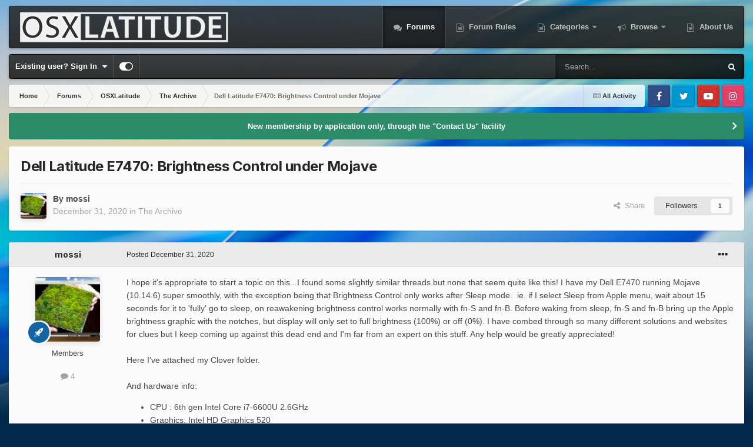

--- FILE ---
content_type: text/html;charset=UTF-8
request_url: https://osxlatitude.com/forums/topic/14732-dell-latitude-e7470-brightness-control-under-mojave/
body_size: 19881
content:
<!DOCTYPE html>
<html id="focus" lang="en-US" dir="ltr" 
data-focus-guest
data-focus-group-id='2'
data-focus-theme-id='16'

data-focus-navigation='dropdown'

data-focus-bg='8'




data-focus-scheme='light'

data-focus-cookie='16'

data-focus-userlinks='border-right'
data-focus-post='margin'
data-focus-post-header='background border-v'
data-focus-post-controls='transparent buttons'
data-focus-blocks='contrast pages sectiontitle'
data-focus-navigation-align="right"
data-focus-ui="transparent-ficon new-badge guest-alert" data-globaltemplate="4.7.12">
	<head>
		<meta charset="utf-8">
        
		<title>Dell Latitude E7470: Brightness Control under Mojave - The Archive - osxlatitude.com</title>
		
			<!-- Global site tag (gtag.js) - Google Analytics -->
<script async src="https://www.googletagmanager.com/gtag/js?id=UA-123342105-1"></script>
<script>
  window.dataLayer = window.dataLayer || [];
  function gtag(){dataLayer.push(arguments);}
  gtag('js', new Date());

  gtag('config', 'UA-123342105-1');
</script>

		
		
		
		

	<meta name="viewport" content="width=device-width, initial-scale=1">


	
	
		<meta property="og:image" content="https://osxlatitude.com/uploads/monthly_2018_10/osxlatitude_final-icon_1024x1024.png.8719d7282cd5111d7211ae78ef6f2f37.png">
	


	<meta name="twitter:card" content="summary_large_image" />


	
		<meta name="twitter:site" content="@osxlatitude" />
	


	
		
			
				<meta property="og:title" content="Dell Latitude E7470: Brightness Control under Mojave">
			
		
	

	
		
			
				<meta property="og:type" content="website">
			
		
	

	
		
			
				<meta property="og:url" content="https://osxlatitude.com/forums/topic/14732-dell-latitude-e7470-brightness-control-under-mojave/">
			
		
	

	
		
			
				<meta name="description" content="I hope it&#039;s appropriate to start a topic on this...I found some slightly similar threads but none that seem quite like this! I have my Dell E7470 running Mojave (10.14.6) super smoothly, with the exception being that Brightness Control only works after Sleep mode. ie. if I select Sleep from Apple...">
			
		
	

	
		
			
				<meta property="og:description" content="I hope it&#039;s appropriate to start a topic on this...I found some slightly similar threads but none that seem quite like this! I have my Dell E7470 running Mojave (10.14.6) super smoothly, with the exception being that Brightness Control only works after Sleep mode. ie. if I select Sleep from Apple...">
			
		
	

	
		
			
				<meta property="og:updated_time" content="2021-01-05T00:41:54Z">
			
		
	

	
		
			
				<meta property="og:site_name" content="osxlatitude.com">
			
		
	

	
		
			
				<meta property="og:locale" content="en_US">
			
		
	


	
		<link rel="canonical" href="https://osxlatitude.com/forums/topic/14732-dell-latitude-e7470-brightness-control-under-mojave/" />
	

<link rel="alternate" type="application/rss+xml" title="News &amp; Articles" href="https://osxlatitude.com/rss/3-news-articles.xml/" /><link rel="alternate" type="application/rss+xml" title="Latest topics" href="https://osxlatitude.com/rss/4-latest-topics.xml/" />


<link rel="manifest" href="https://osxlatitude.com/manifest.webmanifest/">
<meta name="msapplication-config" content="https://osxlatitude.com/browserconfig.xml/">
<meta name="msapplication-starturl" content="/">
<meta name="application-name" content="osxlatitude.com">
<meta name="apple-mobile-web-app-title" content="osxlatitude.com">

	<meta name="theme-color" content="#1e1e1e">










<link rel="preload" href="//osxlatitude.com/applications/core/interface/font/fontawesome-webfont.woff2?v=4.7.0" as="font" crossorigin="anonymous">
		


	<link rel="preconnect" href="https://fonts.googleapis.com">
	<link rel="preconnect" href="https://fonts.gstatic.com" crossorigin>
	
		
			<link href="https://fonts.googleapis.com/css2?family=Inter:wght@300;400;500;600;700&display=swap" rel="stylesheet">
		
		
	



	<link rel='stylesheet' href='https://osxlatitude.com/uploads/css_built_16/341e4a57816af3ba440d891ca87450ff_framework.css?v=bd4973ddb01767517940' media='all'>

	<link rel='stylesheet' href='https://osxlatitude.com/uploads/css_built_16/05e81b71abe4f22d6eb8d1a929494829_responsive.css?v=bd4973ddb01767517940' media='all'>

	<link rel='stylesheet' href='https://osxlatitude.com/uploads/css_built_16/90eb5adf50a8c640f633d47fd7eb1778_core.css?v=bd4973ddb01767517940' media='all'>

	<link rel='stylesheet' href='https://osxlatitude.com/uploads/css_built_16/5a0da001ccc2200dc5625c3f3934497d_core_responsive.css?v=bd4973ddb01767517940' media='all'>

	<link rel='stylesheet' href='https://osxlatitude.com/uploads/css_built_16/62e269ced0fdab7e30e026f1d30ae516_forums.css?v=bd4973ddb01767517940' media='all'>

	<link rel='stylesheet' href='https://osxlatitude.com/uploads/css_built_16/76e62c573090645fb99a15a363d8620e_forums_responsive.css?v=bd4973ddb01767517940' media='all'>

	<link rel='stylesheet' href='https://osxlatitude.com/uploads/css_built_16/ebdea0c6a7dab6d37900b9190d3ac77b_topics.css?v=bd4973ddb01767517940' media='all'>





<link rel='stylesheet' href='https://osxlatitude.com/uploads/css_built_16/258adbb6e4f3e83cd3b355f84e3fa002_custom.css?v=bd4973ddb01767517940' media='all'>




		
<script type='text/javascript'>
var focusHtml = document.getElementById('focus');
var cookieId = focusHtml.getAttribute('data-focus-cookie');

//	['setting-name', enabled-by-default, has-toggle]
var focusSettings = [
	
 
	['mobile-footer', 1, 1],
	['fluid', 1, 1],
	['larger-font-size', 0, 1],
	['sticky-author-panel', 0, 1],
	['sticky-sidebar', 0, 1],
	['flip-sidebar', 0, 1],
	
	
]; 
for(var i = 0; i < focusSettings.length; i++) {
	var settingName = focusSettings[i][0];
	var isDefault = focusSettings[i][1];
	var allowToggle = focusSettings[i][2];
	if(allowToggle){
		var choice = localStorage.getItem(settingName);
		if( (choice === '1') || (!choice && (isDefault)) ){
			focusHtml.classList.add('enable--' + settingName + '');
		}
	} else if(isDefault){
		focusHtml.classList.add('enable--' + settingName + '');
	}
}


</script>

<script>
	let backgroundImages = [
		 ,
		 ,
		 ,
		 ,
		 ,
		 ,
		 ,
		'https://osxlatitude.com/uploads/monthly_2025_10/macOS-Tahoe-Light.jpg.3c9cc5ed7bbbff5bce941b3ab02103b8.jpg',
		 ,
		 ,
	];

	function setBackgroundImageSrc(num){
		let selectedImage = backgroundImages[num - 1];
		if (selectedImage){
			document.querySelector('.background-fade-image img').setAttribute('src', selectedImage);
		}
	}
</script>

		
		
		

	
	<link rel='shortcut icon' href='https://osxlatitude.com/uploads/monthly_2018_10/osxlatitude_final_icon_1024x1024_tQx_icon.ico.dc513af67fd41cef7ce90ea31c14199b.ico' type="image/x-icon">

		
 
	</head>
	<body class="ipsApp ipsApp_front ipsJS_none ipsClearfix" data-controller="core.front.core.app"  data-message=""  data-pageapp="forums" data-pagelocation="front" data-pagemodule="forums" data-pagecontroller="topic" data-pageid="14732"   >
		
        

        

		<a href="#ipsLayout_mainArea" class="ipsHide" title="Go to main content on this page" accesskey="m">Jump to content</a>
			<div class="background-fade">
				<div class="background-fade-image">
					<img src="[data-uri]" alt="" aria-hidden="true">
				</div>
			</div>
 			<script>let selectedBackgroundImage = focusHtml.getAttribute('data-focus-bg'); setBackgroundImageSrc(selectedBackgroundImage);</script>
			<div class="ipsLayout_container">
				
<ul id='elMobileNav' class='ipsResponsive_hideDesktop' data-controller='core.front.core.mobileNav'>
	
		
			
			
				
				
			
				
				
			
				
					<li id='elMobileBreadcrumb'>
						<a href='https://osxlatitude.com/forums/forum/24-the-archive/'>
							<span>The Archive</span>
						</a>
					</li>
				
				
			
				
				
			
		
	
  
	<li class='elMobileNav__home'>
		<a href='https://osxlatitude.com/'><i class="fa fa-home" aria-hidden="true"></i></a>
	</li>
	
	
	<li >
		<a data-action="defaultStream" href='https://osxlatitude.com/discover/'><i class="fa fa-newspaper-o" aria-hidden="true"></i></a>
	</li>

	

	
		<li class='ipsJS_show'>
			<a href='https://osxlatitude.com/search/' data-class='display--focus-mobile-search'><i class='fa fa-search'></i></a>
		</li>
	

	
<li data-focus-editor>
	<a href='#'>
		<i class='fa fa-toggle-on'></i>
	</a>
</li>
<li data-focus-toggle-theme>
	<a href='#'>
		<i class='fa'></i>
	</a>
</li>
  	
	<li data-ipsDrawer data-ipsDrawer-drawerElem='#elMobileDrawer'>
		<a href='#' >
			
			
				
			
			
			
			<i class='fa fa-navicon'></i>
		</a>
	</li>
</ul>
				
<div class='focus-mobile-search'>
	<div class='focus-mobile-search__close' data-class='display--focus-mobile-search'><i class="fa fa-times" aria-hidden="true"></i></div>
</div>
				<div id="ipsLayout_header">
					<header class="focus-header">
						<div class="ipsLayout_container">
							<div class="focus-header-align">
								
<a class='focus-logo' href='https://osxlatitude.com/' accesskey='1'>
	
		
		<span class='focus-logo__image'>
			<img src="https://osxlatitude.com/uploads/monthly_2023_07/osxlatitude_header-logo.png.f0606814d99579c887c4f15aef6eba0d.png.4eefdc970cdd8b24b615749bc47c8440.png" alt='osxlatitude.com'>
		</span>
		
			<!-- <span class='focus-logo__text'>
				<span class='focus-logo__name'>OSXLATITUDE</span>
				
			</span> -->
		
	
</a>
								<div class="focus-nav">

	<nav  class=' ipsResponsive_showDesktop'>
		<div class='ipsNavBar_primary ipsNavBar_primary--loading ipsLayout_container '>
			<ul data-role="primaryNavBar" class='ipsClearfix'>
				


	
		
		
			
		
		<li class='ipsNavBar_active' data-active id='elNavSecondary_77' data-role="navBarItem" data-navApp="forums" data-navExt="Forums">
			
			
				<a href="https://osxlatitude.com/forums/"  data-navItem-id="77" data-navDefault>
					Forums<span class='ipsNavBar_active__identifier'></span>
				</a>
			
			
		</li>
	
	

	
		
		
		<li  id='elNavSecondary_84' data-role="navBarItem" data-navApp="core" data-navExt="CustomItem">
			
			
				<a href="https://osxlatitude.com/forums/topic/99-forum-rules/"  data-navItem-id="84" >
					Forum Rules<span class='ipsNavBar_active__identifier'></span>
				</a>
			
			
		</li>
	
	

	
		
		
		<li  id='elNavSecondary_16' data-role="navBarItem" data-navApp="core" data-navExt="Menu">
			
			
				<a href="#" id="elNavigation_16" data-ipsMenu data-ipsMenu-appendTo='#elNavSecondary_16' data-ipsMenu-activeClass='ipsNavActive_menu' data-navItem-id="16" >
					Categories <i class="fa fa-caret-down"></i><span class='ipsNavBar_active__identifier'></span>
				</a>
				<ul id="elNavigation_16_menu" class="ipsMenu ipsMenu_auto ipsHide">
					

	
		
			
			<li id='elNavigation_3acc7f04b256918dcbf1dde925016629' class='ipsMenu_item ipsMenu_subItems'>
				<a href='#'>
					OSXLatitude
				</a>
				<ul id='elNavigation_3acc7f04b256918dcbf1dde925016629_menu' class='ipsMenu ipsMenu_auto ipsHide'>
					

	
		
			<li class='ipsMenu_item' >
				<a href='https://osxlatitude.com/forum/4-announcements-news/' >
					Announcements & News
				</a>
			</li>
		
	

	
		
			<li class='ipsMenu_item' >
				<a href='https://osxlatitude.com/forum/6-feedback/' >
					Feedback
				</a>
			</li>
		
	

	
		
			<li class='ipsMenu_item' >
				<a href='https://osxlatitude.com/forum/11-the-lobby/' >
					Lobby
				</a>
			</li>
		
	

				</ul>
			</li>
		
	

	
		
			<li class='ipsMenu_item' >
				<a href='https://osxlatitude.com/forums/forum/200-articles-guides-and-news/' >
					Articles, Guides and Tips
				</a>
			</li>
		
	

	
		
			
			<li id='elNavigation_0bf9996b7e9c51222b93475d60431140' class='ipsMenu_item ipsMenu_subItems'>
				<a href='#'>
					Installation Guides
				</a>
				<ul id='elNavigation_0bf9996b7e9c51222b93475d60431140_menu' class='ipsMenu ipsMenu_auto ipsHide'>
					

	
		
			<li class='ipsMenu_item' >
				<a href='https://osxlatitude.com/forum/179-asus/' >
					Asus
				</a>
			</li>
		
	

	
		
			<li class='ipsMenu_item' >
				<a href='https://osxlatitude.com/forum/181-acer/' >
					Acer
				</a>
			</li>
		
	

	
		
			<li class='ipsMenu_item' >
				<a href='https://osxlatitude.com/forum/182-dell/' >
					Dell
				</a>
			</li>
		
	

	
		
			<li class='ipsMenu_item' >
				<a href='https://osxlatitude.com/forum/183-hp/' >
					HP
				</a>
			</li>
		
	

	
		
			<li class='ipsMenu_item' >
				<a href='https://osxlatitude.com/forum/184-samsung/' >
					Samsung
				</a>
			</li>
		
	

	
		
			<li class='ipsMenu_item' >
				<a href='https://osxlatitude.com/forum/185-lenovo/' >
					Lenovo
				</a>
			</li>
		
	

	
		
			<li class='ipsMenu_item' >
				<a href='https://osxlatitude.com/forum/186-gigabyte/' >
					Gigabyte
				</a>
			</li>
		
	

	
		
			<li class='ipsMenu_item' >
				<a href='https://osxlatitude.com/forum/196-toshiba/' >
					Toshiba
				</a>
			</li>
		
	

				</ul>
			</li>
		
	

	
		
			
			<li id='elNavigation_1edf4c50f071cd6d47ff8aff5b22ec9d' class='ipsMenu_item ipsMenu_subItems'>
				<a href='#'>
					Help & Support
				</a>
				<ul id='elNavigation_1edf4c50f071cd6d47ff8aff5b22ec9d_menu' class='ipsMenu ipsMenu_auto ipsHide'>
					

	
		
			<li class='ipsMenu_item' >
				<a href='https://osxlatitude.com/forum/161-faqs-amp-tutorials/' >
					FAQ
				</a>
			</li>
		
	

	
		
			<li class='ipsMenu_item' >
				<a href='https://osxlatitude.com/forum/128-software-matters-or-issues/' >
					Software issues
				</a>
			</li>
		
	

	
		
			<li class='ipsMenu_item' >
				<a href='https://osxlatitude.com/forum/5-help-and-support/' >
					Systems support
				</a>
			</li>
		
	

				</ul>
			</li>
		
	

	
		
			<li class='ipsMenu_item' >
				<a href='https://osxlatitude.com/forums/forum/14-technical-information-rd/' >
					Tech. info, R&D
				</a>
			</li>
		
	

	
		
			<li class='ipsMenu_item' >
				<a href='https://osxlatitude.com/forums/forum/72-others/' >
					Linux & ChromeOS
				</a>
			</li>
		
	

				</ul>
			
			
		</li>
	
	

	
		
		
		<li  id='elNavSecondary_2' data-role="navBarItem" data-navApp="core" data-navExt="Menu">
			
			
				<a href="#" id="elNavigation_2" data-ipsMenu data-ipsMenu-appendTo='#elNavSecondary_2' data-ipsMenu-activeClass='ipsNavActive_menu' data-navItem-id="2" >
					Browse <i class="fa fa-caret-down"></i><span class='ipsNavBar_active__identifier'></span>
				</a>
				<ul id="elNavigation_2_menu" class="ipsMenu ipsMenu_auto ipsHide">
					

	
		
			<li class='ipsMenu_item' >
				<a href='https://osxlatitude.com/leaderboard/' >
					Leaderboard
				</a>
			</li>
		
	

	
		
			<li class='ipsMenu_item' >
				<a href='https://osxlatitude.com/discover/' >
					All Activity
				</a>
			</li>
		
	

	

	
		
			<li class='ipsMenu_item' >
				<a href='https://osxlatitude.com/online/' >
					Online Users
				</a>
			</li>
		
	

	
		
			<li class='ipsMenu_item' >
				<a href='https://osxlatitude.com/ourpicks/' >
					Our Picks
				</a>
			</li>
		
	

				</ul>
			
			
		</li>
	
	

	
		
		
		<li  id='elNavSecondary_82' data-role="navBarItem" data-navApp="core" data-navExt="CustomItem">
			
			
				<a href="https://osxlatitude.com/about-us/"  data-navItem-id="82" >
					About Us<span class='ipsNavBar_active__identifier'></span>
				</a>
			
			
		</li>
	
	

	
	

	
	

				
				<li class="focus-nav__more focus-nav__more--hidden">
					<a href="#"> More <span class='ipsNavBar_active__identifier'></span></a>
					<ul class='ipsNavBar_secondary'></ul>
				</li>
				
			</ul>
			

	<div id="elSearchWrapper">
		<div id='elSearch' data-controller="core.front.core.quickSearch">
			<form accept-charset='utf-8' action='//osxlatitude.com/search/?do=quicksearch' method='post'>
                <input type='search' id='elSearchField' placeholder='Search...' name='q' autocomplete='off' aria-label='Search'>
                <details class='cSearchFilter'>
                    <summary class='cSearchFilter__text'></summary>
                    <ul class='cSearchFilter__menu'>
                        
                        <li><label><input type="radio" name="type" value="all" ><span class='cSearchFilter__menuText'>Everywhere</span></label></li>
                        
                            
                                <li><label><input type="radio" name="type" value='contextual_{&quot;type&quot;:&quot;forums_topic&quot;,&quot;nodes&quot;:24}' checked><span class='cSearchFilter__menuText'>This Forum</span></label></li>
                            
                                <li><label><input type="radio" name="type" value='contextual_{&quot;type&quot;:&quot;forums_topic&quot;,&quot;item&quot;:14732}' checked><span class='cSearchFilter__menuText'>This Topic</span></label></li>
                            
                        
                        
                            <li><label><input type="radio" name="type" value="core_statuses_status"><span class='cSearchFilter__menuText'>Status Updates</span></label></li>
                        
                            <li><label><input type="radio" name="type" value="cms_pages_pageitem"><span class='cSearchFilter__menuText'>Pages</span></label></li>
                        
                            <li><label><input type="radio" name="type" value="cms_records1"><span class='cSearchFilter__menuText'>Articles</span></label></li>
                        
                            <li><label><input type="radio" name="type" value="forums_topic"><span class='cSearchFilter__menuText'>Topics</span></label></li>
                        
                            <li><label><input type="radio" name="type" value="core_members"><span class='cSearchFilter__menuText'>Members</span></label></li>
                        
                    </ul>
                </details>
				<button class='cSearchSubmit' type="submit" aria-label='Search'><i class="fa fa-search"></i></button>
			</form>
		</div>
	</div>

		</div>
	</nav>
</div>
							</div>
						</div>
					</header>
					<div class="ipsLayout_container ipsResponsive_showDesktop">
						<div class="focus-nav-bar">
							<div class="ipsLayout_container ipsFlex ipsFlex-jc:between ipsFlex-ai:center">
								
									<div class="focus-user">

	<ul id="elUserNav" class="ipsList_inline cSignedOut ipsResponsive_showDesktop">
		
		
		
		
			
				<li id="elSignInLink">
					<a href="https://osxlatitude.com/login/" data-ipsmenu-closeonclick="false" data-ipsmenu id="elUserSignIn">
						Existing user? Sign In  <i class="fa fa-caret-down"></i>
					</a>
					
<div id='elUserSignIn_menu' class='ipsMenu ipsMenu_auto ipsHide'>
	<form accept-charset='utf-8' method='post' action='https://osxlatitude.com/login/'>
		<input type="hidden" name="csrfKey" value="ceb054ac0a11b659fb92b9121d0d2332">
		<input type="hidden" name="ref" value="aHR0cHM6Ly9vc3hsYXRpdHVkZS5jb20vZm9ydW1zL3RvcGljLzE0NzMyLWRlbGwtbGF0aXR1ZGUtZTc0NzAtYnJpZ2h0bmVzcy1jb250cm9sLXVuZGVyLW1vamF2ZS8=">
		<div data-role="loginForm">
			
			
			
				
<div class="ipsPad ipsForm ipsForm_vertical">
	<h4 class="ipsType_sectionHead">Sign In</h4>
	<br><br>
	<ul class='ipsList_reset'>
		<li class="ipsFieldRow ipsFieldRow_noLabel ipsFieldRow_fullWidth">
			
			
				<input type="email" placeholder="Email Address" name="auth" autocomplete="email">
			
		</li>
		<li class="ipsFieldRow ipsFieldRow_noLabel ipsFieldRow_fullWidth">
			<input type="password" placeholder="Password" name="password" autocomplete="current-password">
		</li>
		<li class="ipsFieldRow ipsFieldRow_checkbox ipsClearfix">
			<span class="ipsCustomInput">
				<input type="checkbox" name="remember_me" id="remember_me_checkbox" value="1" checked aria-checked="true">
				<span></span>
			</span>
			<div class="ipsFieldRow_content">
				<label class="ipsFieldRow_label" for="remember_me_checkbox">Remember me</label>
				<span class="ipsFieldRow_desc">Not recommended on shared computers</span>
			</div>
		</li>
		<li class="ipsFieldRow ipsFieldRow_fullWidth">
			<button type="submit" name="_processLogin" value="usernamepassword" class="ipsButton ipsButton_primary ipsButton_small" id="elSignIn_submit">Sign In</button>
			
				<p class="ipsType_right ipsType_small">
					
						<a href='https://osxlatitude.com/lostpassword/' data-ipsDialog data-ipsDialog-title='Forgot your password?'>
					
					Forgot your password?</a>
				</p>
			
		</li>
	</ul>
</div>
			
		</div>
	</form>
</div>
				</li>
			
		
		
		
<li class='elUserNav_sep'></li>
<li class='cUserNav_icon ipsJS_show' data-focus-editor>
	<a href='#' data-ipsTooltip>
		<i class='fa fa-toggle-on'></i>
	</a>
</li>
<li class='cUserNav_icon ipsJS_show' data-focus-toggle-theme>
	<a href='#' data-ipsTooltip>
		<i class='fa'></i>
	</a>
</li>

 
	</ul>
</div>
								
								
									<div class="focus-search"></div>
								
							</div>
						</div>
					</div>
				</div>
		<main id="ipsLayout_body" class="ipsLayout_container">
			<div class="focus-content">
				<div class="focus-content-padding">
					<div id="ipsLayout_contentArea">
						<div class="focus-precontent">
							<div class="focus-breadcrumb">
								
<nav class='ipsBreadcrumb ipsBreadcrumb_top ipsFaded_withHover'>
	

	<ul class='ipsList_inline ipsPos_right'>
		
		<li >
			<a data-action="defaultStream" class='ipsType_light '  href='https://osxlatitude.com/discover/'><i class="fa fa-newspaper-o" aria-hidden="true"></i> <span>All Activity</span></a>
		</li>
		
	</ul>

	<ul data-role="breadcrumbList">
		<li>
			<a title="Home" href='https://osxlatitude.com/'>
				<span>Home <i class='fa fa-angle-right'></i></span>
			</a>
		</li>
		
		
			<li>
				
					<a href='https://osxlatitude.com/forums/'>
						<span>Forums <i class='fa fa-angle-right' aria-hidden="true"></i></span>
					</a>
				
			</li>
		
			<li>
				
					<a href='https://osxlatitude.com/forums/forum/3-osxlatitude/'>
						<span>OSXLatitude <i class='fa fa-angle-right' aria-hidden="true"></i></span>
					</a>
				
			</li>
		
			<li>
				
					<a href='https://osxlatitude.com/forums/forum/24-the-archive/'>
						<span>The Archive <i class='fa fa-angle-right' aria-hidden="true"></i></span>
					</a>
				
			</li>
		
			<li>
				
					Dell Latitude E7470: Brightness Control under Mojave
				
			</li>
		
	</ul>
</nav>
								

<ul class='focus-social focus-social--iconOnly'>
	<li><a href='#facebook.com' target="_blank" rel="noopener"><span>Facebook</span></a></li>
<li><a href='#twitter.com' target="_blank" rel="noopener"><span>Twitter</span></a></li>
<li><a href='#youtube.com' target="_blank" rel="noopener"><span>Youtube</span></a></li>
<li><a href='#instagram.com' target="_blank" rel="noopener"><span>Instagram</span></a></li>
</ul>

							</div>
						</div>
						





						<div id="ipsLayout_contentWrapper">
							
							<div id="ipsLayout_mainArea">
								
								
								
								
								

	


	<div class='cAnnouncementsContent'>
		
		<div class='cAnnouncementContentTop ipsAnnouncement ipsMessage_success ipsType_center'>
            
            <a href='https://osxlatitude.com/contact/' target="_blank" rel='noopener'>New membership by application only, through the &quot;Contact Us&quot; facility</a>
            
		</div>
		
	</div>



								



<div class="ipsPageHeader ipsResponsive_pull ipsBox ipsPadding sm:ipsPadding:half ipsMargin_bottom">
		
	
	<div class="ipsFlex ipsFlex-ai:center ipsFlex-fw:wrap ipsGap:4">
		<div class="ipsFlex-flex:11">
			<h1 class="ipsType_pageTitle ipsContained_container">
				

				
				
					<span class="ipsType_break ipsContained">
						<span>Dell Latitude E7470: Brightness Control under Mojave</span>
					</span>
				
			</h1>
			
			
		</div>
		
	</div>
	<hr class="ipsHr">
	<div class="ipsPageHeader__meta ipsFlex ipsFlex-jc:between ipsFlex-ai:center ipsFlex-fw:wrap ipsGap:3">
		<div class="ipsFlex-flex:11">
			<div class="ipsPhotoPanel ipsPhotoPanel_mini ipsPhotoPanel_notPhone ipsClearfix">
				


	<a href="https://osxlatitude.com/profile/140376-mossi/" rel="nofollow" data-ipsHover data-ipsHover-width="370" data-ipsHover-target="https://osxlatitude.com/profile/140376-mossi/?do=hovercard" class="ipsUserPhoto ipsUserPhoto_mini" title="Go to mossi's profile">
		<img src='https://osxlatitude.com/uploads/monthly_2020_12/1225637819_ScreenShot2020-12-31at2_39_42PM.thumb.jpg.a60234d849677f628f6266d2a3bed1aa.jpg' alt='mossi' loading="lazy">
	</a>

				<div>
					<p class="ipsType_reset ipsType_blendLinks">
						<span class="ipsType_normal">
						
							<strong>By 


<a href='https://osxlatitude.com/profile/140376-mossi/' rel="nofollow" data-ipsHover data-ipsHover-width='370' data-ipsHover-target='https://osxlatitude.com/profile/140376-mossi/?do=hovercard&amp;referrer=https%253A%252F%252Fosxlatitude.com%252Fforums%252Ftopic%252F14732-dell-latitude-e7470-brightness-control-under-mojave%252F' title="Go to mossi's profile" class="ipsType_break">mossi</a></strong><br>
							<span class="ipsType_light"><time datetime='2020-12-31T06:40:29Z' title='12/31/20 06:40  AM' data-short='5 yr'>December 31, 2020</time> in <a href="https://osxlatitude.com/forums/forum/24-the-archive/">The Archive</a></span>
						
						</span>
					</p>
				</div>
			</div>
		</div>
		
			<div class="ipsFlex-flex:01 ipsResponsive_hidePhone">
				<div class="ipsShareLinks">
					
						


    <a href='#elShareItem_1695631633_menu' id='elShareItem_1695631633' data-ipsMenu class='ipsShareButton ipsButton ipsButton_verySmall ipsButton_link ipsButton_link--light'>
        <span><i class='fa fa-share-alt'></i></span> &nbsp;Share
    </a>

    <div class='ipsPadding ipsMenu ipsMenu_auto ipsHide' id='elShareItem_1695631633_menu' data-controller="core.front.core.sharelink">
        <ul class='ipsList_inline'>
            
                <li>
<a href="https://www.facebook.com/sharer/sharer.php?u=https%3A%2F%2Fosxlatitude.com%2Fforums%2Ftopic%2F14732-dell-latitude-e7470-brightness-control-under-mojave%2F" class="cShareLink cShareLink_facebook" target="_blank" data-role="shareLink" title='Share on Facebook' data-ipsTooltip rel='noopener nofollow'>
	<i class="fa fa-facebook"></i>
</a></li>
            
                <li>
<a href="https://x.com/share?url=https%3A%2F%2Fosxlatitude.com%2Fforums%2Ftopic%2F14732-dell-latitude-e7470-brightness-control-under-mojave%2F" class="cShareLink cShareLink_x" target="_blank" data-role="shareLink" title='Share on X' data-ipsTooltip rel='nofollow noopener'>
    <img src="https://osxlatitude.com/uploads/set_resources_16/465b3333c9d56ad091e82c4b2597c6d0_x.svg" width='13' height='12' style='vertical-align: middle'>
</a></li>
            
                <li>
<a href="https://www.linkedin.com/shareArticle?mini=true&amp;url=https%3A%2F%2Fosxlatitude.com%2Fforums%2Ftopic%2F14732-dell-latitude-e7470-brightness-control-under-mojave%2F&amp;title=Dell+Latitude+E7470%3A+Brightness+Control+under+Mojave" rel="nofollow noopener" class="cShareLink cShareLink_linkedin" target="_blank" data-role="shareLink" title='Share on LinkedIn' data-ipsTooltip>
	<i class="fa fa-linkedin"></i>
</a></li>
            
                <li>
<a href="/cdn-cgi/l/email-protection#[base64]" rel='nofollow' class='cShareLink cShareLink_email' title='Share via email' data-ipsTooltip>
	<i class="fa fa-envelope"></i>
</a></li>
            
                <li>
<a href="https://pinterest.com/pin/create/button/?url=https://osxlatitude.com/forums/topic/14732-dell-latitude-e7470-brightness-control-under-mojave/&amp;media=https://osxlatitude.com/uploads/monthly_2018_10/osxlatitude_final-icon_1024x1024.png.8719d7282cd5111d7211ae78ef6f2f37.png" class="cShareLink cShareLink_pinterest" rel="nofollow noopener" target="_blank" data-role="shareLink" title='Share on Pinterest' data-ipsTooltip>
	<i class="fa fa-pinterest"></i>
</a></li>
            
        </ul>
        
            <hr class='ipsHr'>
            <button class='ipsHide ipsButton ipsButton_verySmall ipsButton_light ipsButton_fullWidth ipsMargin_top:half' data-controller='core.front.core.webshare' data-role='webShare' data-webShareTitle='Dell Latitude E7470: Brightness Control under Mojave' data-webShareText='Dell Latitude E7470: Brightness Control under Mojave' data-webShareUrl='https://osxlatitude.com/forums/topic/14732-dell-latitude-e7470-brightness-control-under-mojave/'>More sharing options...</button>
        
    </div>

					
					
                    

					



					



<div data-followApp='forums' data-followArea='topic' data-followID='14732' data-controller='core.front.core.followButton'>
	

	<a href='https://osxlatitude.com/login/' rel="nofollow" class="ipsFollow ipsPos_middle ipsButton ipsButton_light ipsButton_verySmall " data-role="followButton" data-ipsTooltip title='Sign in to follow this'>
		<span>Followers</span>
		<span class='ipsCommentCount'>1</span>
	</a>

</div>
				</div>
			</div>
					
	</div>
	
	
</div>








<div class="ipsClearfix">
	<ul class="ipsToolList ipsToolList_horizontal ipsClearfix ipsSpacer_both ipsResponsive_hidePhone">
		
		
		
	</ul>
</div>

<div id="comments" data-controller="core.front.core.commentFeed,forums.front.topic.view, core.front.core.ignoredComments" data-autopoll data-baseurl="https://osxlatitude.com/forums/topic/14732-dell-latitude-e7470-brightness-control-under-mojave/" data-lastpage data-feedid="topic-14732" class="cTopic ipsClear ipsSpacer_top">
	
			
	

	

<div data-controller='core.front.core.recommendedComments' data-url='https://osxlatitude.com/forums/topic/14732-dell-latitude-e7470-brightness-control-under-mojave/?recommended=comments' class='ipsRecommendedComments ipsHide'>
	<div data-role="recommendedComments">
		<h2 class='ipsType_sectionHead ipsType_large ipsType_bold ipsMargin_bottom'>Recommended Posts</h2>
		
	</div>
</div>
	
	<div id="elPostFeed" data-role="commentFeed" data-controller="core.front.core.moderation" >
		<form action="https://osxlatitude.com/forums/topic/14732-dell-latitude-e7470-brightness-control-under-mojave/?csrfKey=ceb054ac0a11b659fb92b9121d0d2332&amp;do=multimodComment" method="post" data-ipspageaction data-role="moderationTools">
			
			
				

					

					
					



<a id='comment-106042'></a>
<article  id='elComment_106042' class='cPost ipsBox ipsResponsive_pull  ipsComment  ipsComment_parent ipsClearfix ipsClear ipsColumns ipsColumns_noSpacing ipsColumns_collapsePhone    '>
	

	

	<div class='cAuthorPane_mobile ipsResponsive_showPhone'>
		<div class='cAuthorPane_photo'>
			<div class='cAuthorPane_photoWrap'>
				


	<a href="https://osxlatitude.com/profile/140376-mossi/" rel="nofollow" data-ipsHover data-ipsHover-width="370" data-ipsHover-target="https://osxlatitude.com/profile/140376-mossi/?do=hovercard" class="ipsUserPhoto ipsUserPhoto_large" title="Go to mossi's profile">
		<img src='https://osxlatitude.com/uploads/monthly_2020_12/1225637819_ScreenShot2020-12-31at2_39_42PM.thumb.jpg.a60234d849677f628f6266d2a3bed1aa.jpg' alt='mossi' loading="lazy">
	</a>

				
				
					<a href="https://osxlatitude.com/profile/140376-mossi/badges/" rel="nofollow">
						
<img src='https://osxlatitude.com/uploads/set_resources_16/84c1e40ea0e759e3f1505eb1788ddf3c_default_rank.png' loading="lazy" alt="Private" class="cAuthorPane_badge cAuthorPane_badge--rank ipsOutline ipsOutline:2px" data-ipsTooltip title="Rank: Private (2/17)">
					</a>
				
			</div>
		</div>
		<div class='cAuthorPane_content'>
			<h3 class='ipsType_sectionHead cAuthorPane_author ipsType_break ipsType_blendLinks ipsFlex ipsFlex-ai:center'>
				


<a href='https://osxlatitude.com/profile/140376-mossi/' rel="nofollow" data-ipsHover data-ipsHover-width='370' data-ipsHover-target='https://osxlatitude.com/profile/140376-mossi/?do=hovercard&amp;referrer=https%253A%252F%252Fosxlatitude.com%252Fforums%252Ftopic%252F14732-dell-latitude-e7470-brightness-control-under-mojave%252F' title="Go to mossi's profile" class="ipsType_break">mossi</a>
			</h3>
			<div class='ipsType_light ipsType_reset'>
				<a href='https://osxlatitude.com/forums/topic/14732-dell-latitude-e7470-brightness-control-under-mojave/?do=findComment&amp;comment=106042' rel="nofollow" class='ipsType_blendLinks'>Posted <time datetime='2020-12-31T06:40:29Z' title='12/31/20 06:40  AM' data-short='5 yr'>December 31, 2020</time></a>
				
			</div>
		</div>
	</div>
	<aside class='ipsComment_author cAuthorPane ipsColumn ipsColumn_medium ipsResponsive_hidePhone'>
		<h3 class='ipsType_sectionHead cAuthorPane_author ipsType_blendLinks ipsType_break'><strong>


<a href='https://osxlatitude.com/profile/140376-mossi/' rel="nofollow" data-ipsHover data-ipsHover-width='370' data-ipsHover-target='https://osxlatitude.com/profile/140376-mossi/?do=hovercard&amp;referrer=https%253A%252F%252Fosxlatitude.com%252Fforums%252Ftopic%252F14732-dell-latitude-e7470-brightness-control-under-mojave%252F' title="Go to mossi's profile" class="ipsType_break">mossi</a></strong>
			
		</h3>
		<ul class='cAuthorPane_info ipsList_reset'>
			<li data-role='photo' class='cAuthorPane_photo'>
				<div class='cAuthorPane_photoWrap'>
					


	<a href="https://osxlatitude.com/profile/140376-mossi/" rel="nofollow" data-ipsHover data-ipsHover-width="370" data-ipsHover-target="https://osxlatitude.com/profile/140376-mossi/?do=hovercard" class="ipsUserPhoto ipsUserPhoto_large" title="Go to mossi's profile">
		<img src='https://osxlatitude.com/uploads/monthly_2020_12/1225637819_ScreenShot2020-12-31at2_39_42PM.thumb.jpg.a60234d849677f628f6266d2a3bed1aa.jpg' alt='mossi' loading="lazy">
	</a>

					
					
						
<img src='https://osxlatitude.com/uploads/set_resources_16/84c1e40ea0e759e3f1505eb1788ddf3c_default_rank.png' loading="lazy" alt="Private" class="cAuthorPane_badge cAuthorPane_badge--rank ipsOutline ipsOutline:2px" data-ipsTooltip title="Rank: Private (2/17)">
					
				</div>
			</li>
			
				<li data-role='group'>Members</li>
				
			
			
				<li data-role='stats' class='ipsMargin_top'>
					<ul class="ipsList_reset ipsType_light ipsFlex ipsFlex-ai:center ipsFlex-jc:center ipsGap_row:2 cAuthorPane_stats">
						<li>
							
								<a href="https://osxlatitude.com/profile/140376-mossi/content/" rel="nofollow" title="4 posts" data-ipsTooltip class="ipsType_blendLinks">
							
								<i class="fa fa-comment"></i> 4
							
								</a>
							
						</li>
						
					</ul>
				</li>
			
			
				

			
		</ul>
	</aside>
	<div class='ipsColumn ipsColumn_fluid ipsMargin:none'>
		

<div id='comment-106042_wrap' data-controller='core.front.core.comment' data-commentApp='forums' data-commentType='forums' data-commentID="106042" data-quoteData='{&quot;userid&quot;:140376,&quot;username&quot;:&quot;mossi&quot;,&quot;timestamp&quot;:1609396829,&quot;contentapp&quot;:&quot;forums&quot;,&quot;contenttype&quot;:&quot;forums&quot;,&quot;contentid&quot;:14732,&quot;contentclass&quot;:&quot;forums_Topic&quot;,&quot;contentcommentid&quot;:106042}' class='ipsComment_content ipsType_medium'>

	<div class='ipsComment_meta ipsType_light ipsFlex ipsFlex-ai:center ipsFlex-jc:between ipsFlex-fd:row-reverse'>
		<div class='ipsType_light ipsType_reset ipsType_blendLinks ipsComment_toolWrap'>
			<div class='ipsResponsive_hidePhone ipsComment_badges'>
				<ul class='ipsList_reset ipsFlex ipsFlex-jc:end ipsFlex-fw:wrap ipsGap:2 ipsGap_row:1'>
					
					
					
					
					
				</ul>
			</div>
			<ul class='ipsList_reset ipsComment_tools'>
				<li>
					<a href='#elControls_106042_menu' class='ipsComment_ellipsis' id='elControls_106042' title='More options...' data-ipsMenu data-ipsMenu-appendTo='#comment-106042_wrap'><i class='fa fa-ellipsis-h'></i></a>
					<ul id='elControls_106042_menu' class='ipsMenu ipsMenu_narrow ipsHide'>
						
						
							<li class='ipsMenu_item'><a href='https://osxlatitude.com/forums/topic/14732-dell-latitude-e7470-brightness-control-under-mojave/' title='Share this post' data-ipsDialog data-ipsDialog-size='narrow' data-ipsDialog-content='#elShareComment_106042_menu' data-ipsDialog-title="Share this post" id='elSharePost_106042' data-role='shareComment'>Share</a></li>
						
                        
						
						
						
							
								
							
							
							
							
							
							
						
					</ul>
				</li>
				
			</ul>
		</div>

		<div class='ipsType_reset ipsResponsive_hidePhone'>
			<a href='https://osxlatitude.com/forums/topic/14732-dell-latitude-e7470-brightness-control-under-mojave/?do=findComment&amp;comment=106042' rel="nofollow" class='ipsType_blendLinks'>Posted <time datetime='2020-12-31T06:40:29Z' title='12/31/20 06:40  AM' data-short='5 yr'>December 31, 2020</time></a>
			
			<span class='ipsResponsive_hidePhone'>
				
				
			</span>
		</div>
	</div>

	

    

	<div class='cPost_contentWrap'>
		
		<div data-role='commentContent' class='ipsType_normal ipsType_richText ipsPadding_bottom ipsContained' data-controller='core.front.core.lightboxedImages'>
			<p>
	I hope it's appropriate to start a topic on this...I found some slightly similar threads but none that seem quite like this! I have my Dell E7470 running Mojave (10.14.6) super smoothly, with the exception being that Brightness Control only works after Sleep mode.  ie. if I select Sleep from Apple menu, wait about 15 seconds for it to 'fully' go to sleep, on reawakening brightness control works normally with fn-S and fn-B. Before waking from sleep, fn-S and fn-B bring up the Apple brightness graphic with the notches, but display will only set to full brightness (100%) or off (0%). I have combed through so many different solutions and websites for clues but I keep coming up against this dead end and I'm far from an expert on this stuff. Any help would be greatly appreciated!
</p>

<p>
	 
</p>

<p>
	Here I've attached my Clover folder.
</p>

<p>
	 
</p>

<p>
	And hardware info:
</p>

<ul>
	<li>
		CPU : 6th gen Intel Core i7-6600U 2.6GHz 
	</li>
	<li>
		Graphics: Intel HD Graphics 520
	</li>
	<li>
		Display: 14.0”, Full HD (1920 x 1080), IPS
	</li>
	<li>
		Disk: 256GB SATA SSD
	</li>
	<li>
		<span style='background-color: rgb( var(--theme-area_background_reset) ); color: rgb( var(--theme-text_color) ); font-size: var(--post--font-size); font-family: Inter, -apple-system, BlinkMacSystemFont, "Segoe UI", Roboto, Helvetica, Arial, sans-serif, "Apple Color Emoji", "Segoe UI Emoji", "Segoe UI Symbol";'>Wireless: Intel Dual Band Wireless-AC 8260</span>
	</li>
</ul>

<p>
	 
</p>

<p>
	<a class="ipsAttachLink" data-fileext="zip" data-fileid="29556" href="https://osxlatitude.com/applications/core/interface/file/attachment.php?id=29556" rel="">CLOVER.zip</a>
</p>


			
		</div>

		

		
			

		
	</div>

	

	



<div class='ipsPadding ipsHide cPostShareMenu' id='elShareComment_106042_menu'>
	<h5 class='ipsType_normal ipsType_reset'>Link to comment</h5>
	
		
	
	
	<input type='text' value='https://osxlatitude.com/forums/topic/14732-dell-latitude-e7470-brightness-control-under-mojave/' class='ipsField_fullWidth'>

	
	<h5 class='ipsType_normal ipsType_reset ipsSpacer_top'>Share on other sites</h5>
	

	<ul class='ipsList_inline ipsList_noSpacing ipsClearfix' data-controller="core.front.core.sharelink">
		
			<li>
<a href="https://www.facebook.com/sharer/sharer.php?u=https%3A%2F%2Fosxlatitude.com%2Fforums%2Ftopic%2F14732-dell-latitude-e7470-brightness-control-under-mojave%2F%3Fdo%3DfindComment%26comment%3D106042" class="cShareLink cShareLink_facebook" target="_blank" data-role="shareLink" title='Share on Facebook' data-ipsTooltip rel='noopener nofollow'>
	<i class="fa fa-facebook"></i>
</a></li>
		
			<li>
<a href="https://x.com/share?url=https%3A%2F%2Fosxlatitude.com%2Fforums%2Ftopic%2F14732-dell-latitude-e7470-brightness-control-under-mojave%2F%3Fdo%3DfindComment%26comment%3D106042" class="cShareLink cShareLink_x" target="_blank" data-role="shareLink" title='Share on X' data-ipsTooltip rel='nofollow noopener'>
    <img src="https://osxlatitude.com/uploads/set_resources_16/465b3333c9d56ad091e82c4b2597c6d0_x.svg" width='13' height='12' style='vertical-align: middle'>
</a></li>
		
			<li>
<a href="https://www.linkedin.com/shareArticle?mini=true&amp;url=https%3A%2F%2Fosxlatitude.com%2Fforums%2Ftopic%2F14732-dell-latitude-e7470-brightness-control-under-mojave%2F%3Fdo%3DfindComment%26comment%3D106042&amp;title=Dell+Latitude+E7470%3A+Brightness+Control+under+Mojave" rel="nofollow noopener" class="cShareLink cShareLink_linkedin" target="_blank" data-role="shareLink" title='Share on LinkedIn' data-ipsTooltip>
	<i class="fa fa-linkedin"></i>
</a></li>
		
			<li>
<a href="/cdn-cgi/l/email-protection#[base64]" rel='nofollow' class='cShareLink cShareLink_email' title='Share via email' data-ipsTooltip>
	<i class="fa fa-envelope"></i>
</a></li>
		
			<li>
<a href="https://pinterest.com/pin/create/button/?url=https://osxlatitude.com/forums/topic/14732-dell-latitude-e7470-brightness-control-under-mojave/?do=findComment%26comment=106042&amp;media=https://osxlatitude.com/uploads/monthly_2018_10/osxlatitude_final-icon_1024x1024.png.8719d7282cd5111d7211ae78ef6f2f37.png" class="cShareLink cShareLink_pinterest" rel="nofollow noopener" target="_blank" data-role="shareLink" title='Share on Pinterest' data-ipsTooltip>
	<i class="fa fa-pinterest"></i>
</a></li>
		
	</ul>


	<hr class='ipsHr'>
	<button class='ipsHide ipsButton ipsButton_small ipsButton_light ipsButton_fullWidth ipsMargin_top:half' data-controller='core.front.core.webshare' data-role='webShare' data-webShareTitle='Dell Latitude E7470: Brightness Control under Mojave' data-webShareText='I hope it&#039;s appropriate to start a topic on this...I found some slightly similar threads but none that seem quite like this! I have my Dell E7470 running Mojave (10.14.6) super smoothly, with the exception being that Brightness Control only works after Sleep mode.  ie. if I select Sleep from Apple menu, wait about 15 seconds for it to &#039;fully&#039; go to sleep, on reawakening brightness control works normally with fn-S and fn-B. Before waking from sleep, fn-S and fn-B bring up the Apple brightness graphic with the notches, but display will only set to full brightness (100%) or off (0%). I have combed through so many different solutions and websites for clues but I keep coming up against this dead end and I&#039;m far from an expert on this stuff. Any help would be greatly appreciated!
 


	 
 


	Here I&#039;ve attached my Clover folder.
 


	 
 


	And hardware info:
 


	
		CPU : 6th gen Intel Core i7-6600U 2.6GHz 
	 
	
		Graphics: Intel HD Graphics 520
	 
	
		Display: 14.0”, Full HD (1920 x 1080), IPS
	 
	
		Disk: 256GB SATA SSD
	 
	
		Wireless: Intel Dual Band Wireless-AC 8260
	 



	 
 


	CLOVER.zip
 
' data-webShareUrl='https://osxlatitude.com/forums/topic/14732-dell-latitude-e7470-brightness-control-under-mojave/?do=findComment&amp;comment=106042'>More sharing options...</button>

	
</div>
</div>
	</div>
</article>
					
					
					
				

					

					
					



<a id='comment-106045'></a>
<article data-memberGroup="11"  id='elComment_106045' class='cPost ipsBox ipsResponsive_pull  ipsComment  ipsComment_parent ipsClearfix ipsClear ipsColumns ipsColumns_noSpacing ipsColumns_collapsePhone ipsComment_highlighted   '>
	

	
		<div class='ipsResponsive_showPhone ipsComment_badges'>
			<ul class='ipsList_reset ipsFlex ipsFlex-fw:wrap ipsGap:2 ipsGap_row:1'>
				
					<li><strong class='ipsBadge ipsBadge_large ipsBadge_highlightedGroup'>Moderators</strong></li>
				
				
				
				
			</ul>
		</div>
	

	<div class='cAuthorPane_mobile ipsResponsive_showPhone'>
		<div class='cAuthorPane_photo'>
			<div class='cAuthorPane_photoWrap'>
				


	<a href="https://osxlatitude.com/profile/1549-jake-lo/" rel="nofollow" data-ipsHover data-ipsHover-width="370" data-ipsHover-target="https://osxlatitude.com/profile/1549-jake-lo/?do=hovercard" class="ipsUserPhoto ipsUserPhoto_large" title="Go to Jake Lo's profile">
		<img src='https://osxlatitude.com/uploads/monthly_2018_04/yingyang.thumb.jpg.05065feecdf787f543103622467b609e.jpg' alt='Jake Lo' loading="lazy">
	</a>

				
				<span class="cAuthorPane_badge cAuthorPane_badge--moderator" data-ipsTooltip title="Jake Lo is a moderator"></span>
				
				
					<a href="https://osxlatitude.com/profile/1549-jake-lo/badges/" rel="nofollow">
						
<img src='https://osxlatitude.com/uploads/set_resources_16/84c1e40ea0e759e3f1505eb1788ddf3c_default_rank.png' loading="lazy" alt="Brigadier General" class="cAuthorPane_badge cAuthorPane_badge--rank ipsOutline ipsOutline:2px" data-ipsTooltip title="Rank: Brigadier General (17/17)">
					</a>
				
			</div>
		</div>
		<div class='cAuthorPane_content'>
			<h3 class='ipsType_sectionHead cAuthorPane_author ipsType_break ipsType_blendLinks ipsFlex ipsFlex-ai:center'>
				


<a href='https://osxlatitude.com/profile/1549-jake-lo/' rel="nofollow" data-ipsHover data-ipsHover-width='370' data-ipsHover-target='https://osxlatitude.com/profile/1549-jake-lo/?do=hovercard&amp;referrer=https%253A%252F%252Fosxlatitude.com%252Fforums%252Ftopic%252F14732-dell-latitude-e7470-brightness-control-under-mojave%252F' title="Go to Jake Lo's profile" class="ipsType_break"><span style='color:red;'>Jake Lo</span></a>
			</h3>
			<div class='ipsType_light ipsType_reset'>
				<a href='https://osxlatitude.com/forums/topic/14732-dell-latitude-e7470-brightness-control-under-mojave/?do=findComment&amp;comment=106045' rel="nofollow" class='ipsType_blendLinks'>Posted <time datetime='2020-12-31T08:10:00Z' title='12/31/20 08:10  AM' data-short='5 yr'>December 31, 2020</time></a>
				
			</div>
		</div>
	</div>
	<aside class='ipsComment_author cAuthorPane ipsColumn ipsColumn_medium ipsResponsive_hidePhone'>
		<h3 class='ipsType_sectionHead cAuthorPane_author ipsType_blendLinks ipsType_break'><strong>


<a href='https://osxlatitude.com/profile/1549-jake-lo/' rel="nofollow" data-ipsHover data-ipsHover-width='370' data-ipsHover-target='https://osxlatitude.com/profile/1549-jake-lo/?do=hovercard&amp;referrer=https%253A%252F%252Fosxlatitude.com%252Fforums%252Ftopic%252F14732-dell-latitude-e7470-brightness-control-under-mojave%252F' title="Go to Jake Lo's profile" class="ipsType_break">Jake Lo</a></strong>
			
		</h3>
		<ul class='cAuthorPane_info ipsList_reset'>
			<li data-role='photo' class='cAuthorPane_photo'>
				<div class='cAuthorPane_photoWrap'>
					


	<a href="https://osxlatitude.com/profile/1549-jake-lo/" rel="nofollow" data-ipsHover data-ipsHover-width="370" data-ipsHover-target="https://osxlatitude.com/profile/1549-jake-lo/?do=hovercard" class="ipsUserPhoto ipsUserPhoto_large" title="Go to Jake Lo's profile">
		<img src='https://osxlatitude.com/uploads/monthly_2018_04/yingyang.thumb.jpg.05065feecdf787f543103622467b609e.jpg' alt='Jake Lo' loading="lazy">
	</a>

					
						<span class="cAuthorPane_badge cAuthorPane_badge--moderator" data-ipsTooltip title="Jake Lo is a moderator"></span>
					
					
						
<img src='https://osxlatitude.com/uploads/set_resources_16/84c1e40ea0e759e3f1505eb1788ddf3c_default_rank.png' loading="lazy" alt="Brigadier General" class="cAuthorPane_badge cAuthorPane_badge--rank ipsOutline ipsOutline:2px" data-ipsTooltip title="Rank: Brigadier General (17/17)">
					
				</div>
			</li>
			
				<li data-role='group'><span style='color:red;'>Moderators</span></li>
				
					<li data-role='group-icon'><img src='https://osxlatitude.com/uploads/team_admin.png' alt='' class='cAuthorGroupIcon'></li>
				
			
			
				<li data-role='stats' class='ipsMargin_top'>
					<ul class="ipsList_reset ipsType_light ipsFlex ipsFlex-ai:center ipsFlex-jc:center ipsGap_row:2 cAuthorPane_stats">
						<li>
							
								<a href="https://osxlatitude.com/profile/1549-jake-lo/content/" rel="nofollow" title="14365 posts" data-ipsTooltip class="ipsType_blendLinks">
							
								<i class="fa fa-comment"></i> 14.4k
							
								</a>
							
						</li>
						
					</ul>
				</li>
			
			
				

	
	<li data-role='custom-field' class='ipsResponsive_hidePhone ipsType_break'>
		
<span class='ft'>Location</span><span class='fc'>US</span>
	</li>
	

			
		</ul>
	</aside>
	<div class='ipsColumn ipsColumn_fluid ipsMargin:none'>
		

<div id='comment-106045_wrap' data-controller='core.front.core.comment' data-commentApp='forums' data-commentType='forums' data-commentID="106045" data-quoteData='{&quot;userid&quot;:1549,&quot;username&quot;:&quot;Jake Lo&quot;,&quot;timestamp&quot;:1609402200,&quot;contentapp&quot;:&quot;forums&quot;,&quot;contenttype&quot;:&quot;forums&quot;,&quot;contentid&quot;:14732,&quot;contentclass&quot;:&quot;forums_Topic&quot;,&quot;contentcommentid&quot;:106045}' class='ipsComment_content ipsType_medium'>

	<div class='ipsComment_meta ipsType_light ipsFlex ipsFlex-ai:center ipsFlex-jc:between ipsFlex-fd:row-reverse'>
		<div class='ipsType_light ipsType_reset ipsType_blendLinks ipsComment_toolWrap'>
			<div class='ipsResponsive_hidePhone ipsComment_badges'>
				<ul class='ipsList_reset ipsFlex ipsFlex-jc:end ipsFlex-fw:wrap ipsGap:2 ipsGap_row:1'>
					
					
						<li><strong class='ipsBadge ipsBadge_large ipsBadge_highlightedGroup'>Moderators</strong></li>
					
					
					
					
				</ul>
			</div>
			<ul class='ipsList_reset ipsComment_tools'>
				<li>
					<a href='#elControls_106045_menu' class='ipsComment_ellipsis' id='elControls_106045' title='More options...' data-ipsMenu data-ipsMenu-appendTo='#comment-106045_wrap'><i class='fa fa-ellipsis-h'></i></a>
					<ul id='elControls_106045_menu' class='ipsMenu ipsMenu_narrow ipsHide'>
						
						
							<li class='ipsMenu_item'><a href='https://osxlatitude.com/forums/topic/14732-dell-latitude-e7470-brightness-control-under-mojave/?do=findComment&amp;comment=106045' rel="nofollow" title='Share this post' data-ipsDialog data-ipsDialog-size='narrow' data-ipsDialog-content='#elShareComment_106045_menu' data-ipsDialog-title="Share this post" id='elSharePost_106045' data-role='shareComment'>Share</a></li>
						
                        
						
						
						
							
								
							
							
							
							
							
							
						
					</ul>
				</li>
				
			</ul>
		</div>

		<div class='ipsType_reset ipsResponsive_hidePhone'>
			<a href='https://osxlatitude.com/forums/topic/14732-dell-latitude-e7470-brightness-control-under-mojave/?do=findComment&amp;comment=106045' rel="nofollow" class='ipsType_blendLinks'>Posted <time datetime='2020-12-31T08:10:00Z' title='12/31/20 08:10  AM' data-short='5 yr'>December 31, 2020</time></a>
			
			<span class='ipsResponsive_hidePhone'>
				
				
			</span>
		</div>
	</div>

	

    

	<div class='cPost_contentWrap'>
		
		<div data-role='commentContent' class='ipsType_normal ipsType_richText ipsPadding_bottom ipsContained' data-controller='core.front.core.lightboxedImages'>
			<p>
	From the files you attached, you should be able to control brightness with Fn+F11 and Fn+F12. It's probably issue with NVRAM
</p>

<p>
	Try testing from terminal. If you don't get an output after the second command, then NVRam is not working
</p>

<p>
	<strong>sudo nvram test=NVRamDetected</strong>
</p>

<p>
	<strong>sudo nvram -p | grep 'test'</strong>
</p>

<p>
	 
</p>

<p>
	Also the SSDT.aml is not for your system, it's for an i5-6300u. Also you don't need it since it's already have pluginType enabled in the Config file
</p>


			
		</div>

		

		
			

		
	</div>

	

	



<div class='ipsPadding ipsHide cPostShareMenu' id='elShareComment_106045_menu'>
	<h5 class='ipsType_normal ipsType_reset'>Link to comment</h5>
	
		
	
	
	<input type='text' value='https://osxlatitude.com/forums/topic/14732-dell-latitude-e7470-brightness-control-under-mojave/?do=findComment&amp;comment=106045' class='ipsField_fullWidth'>

	
	<h5 class='ipsType_normal ipsType_reset ipsSpacer_top'>Share on other sites</h5>
	

	<ul class='ipsList_inline ipsList_noSpacing ipsClearfix' data-controller="core.front.core.sharelink">
		
			<li>
<a href="https://www.facebook.com/sharer/sharer.php?u=https%3A%2F%2Fosxlatitude.com%2Fforums%2Ftopic%2F14732-dell-latitude-e7470-brightness-control-under-mojave%2F%3Fdo%3DfindComment%26comment%3D106045" class="cShareLink cShareLink_facebook" target="_blank" data-role="shareLink" title='Share on Facebook' data-ipsTooltip rel='noopener nofollow'>
	<i class="fa fa-facebook"></i>
</a></li>
		
			<li>
<a href="https://x.com/share?url=https%3A%2F%2Fosxlatitude.com%2Fforums%2Ftopic%2F14732-dell-latitude-e7470-brightness-control-under-mojave%2F%3Fdo%3DfindComment%26comment%3D106045" class="cShareLink cShareLink_x" target="_blank" data-role="shareLink" title='Share on X' data-ipsTooltip rel='nofollow noopener'>
    <img src="https://osxlatitude.com/uploads/set_resources_16/465b3333c9d56ad091e82c4b2597c6d0_x.svg" width='13' height='12' style='vertical-align: middle'>
</a></li>
		
			<li>
<a href="https://www.linkedin.com/shareArticle?mini=true&amp;url=https%3A%2F%2Fosxlatitude.com%2Fforums%2Ftopic%2F14732-dell-latitude-e7470-brightness-control-under-mojave%2F%3Fdo%3DfindComment%26comment%3D106045&amp;title=Dell+Latitude+E7470%3A+Brightness+Control+under+Mojave" rel="nofollow noopener" class="cShareLink cShareLink_linkedin" target="_blank" data-role="shareLink" title='Share on LinkedIn' data-ipsTooltip>
	<i class="fa fa-linkedin"></i>
</a></li>
		
			<li>
<a href="/cdn-cgi/l/email-protection#[base64]" rel='nofollow' class='cShareLink cShareLink_email' title='Share via email' data-ipsTooltip>
	<i class="fa fa-envelope"></i>
</a></li>
		
			<li>
<a href="https://pinterest.com/pin/create/button/?url=https://osxlatitude.com/forums/topic/14732-dell-latitude-e7470-brightness-control-under-mojave/?do=findComment%26comment=106045&amp;media=https://osxlatitude.com/uploads/monthly_2018_10/osxlatitude_final-icon_1024x1024.png.8719d7282cd5111d7211ae78ef6f2f37.png" class="cShareLink cShareLink_pinterest" rel="nofollow noopener" target="_blank" data-role="shareLink" title='Share on Pinterest' data-ipsTooltip>
	<i class="fa fa-pinterest"></i>
</a></li>
		
	</ul>


	<hr class='ipsHr'>
	<button class='ipsHide ipsButton ipsButton_small ipsButton_light ipsButton_fullWidth ipsMargin_top:half' data-controller='core.front.core.webshare' data-role='webShare' data-webShareTitle='Dell Latitude E7470: Brightness Control under Mojave' data-webShareText='From the files you attached, you should be able to control brightness with Fn+F11 and Fn+F12. It&#039;s probably issue with NVRAM
 


	Try testing from terminal. If you don&#039;t get an output after the second command, then NVRam is not working
 


	sudo nvram test=NVRamDetected
 


	sudo nvram -p | grep &#039;test&#039;
 


	 
 


	Also the SSDT.aml is not for your system, it&#039;s for an i5-6300u. Also you don&#039;t need it since it&#039;s already have pluginType enabled in the Config file
 
' data-webShareUrl='https://osxlatitude.com/forums/topic/14732-dell-latitude-e7470-brightness-control-under-mojave/?do=findComment&amp;comment=106045'>More sharing options...</button>

	
</div>
</div>
	</div>
</article>
					
					
					
				

					

					
					



<a id='comment-106051'></a>
<article  id='elComment_106051' class='cPost ipsBox ipsResponsive_pull  ipsComment  ipsComment_parent ipsClearfix ipsClear ipsColumns ipsColumns_noSpacing ipsColumns_collapsePhone    '>
	

	

	<div class='cAuthorPane_mobile ipsResponsive_showPhone'>
		<div class='cAuthorPane_photo'>
			<div class='cAuthorPane_photoWrap'>
				


	<a href="https://osxlatitude.com/profile/140376-mossi/" rel="nofollow" data-ipsHover data-ipsHover-width="370" data-ipsHover-target="https://osxlatitude.com/profile/140376-mossi/?do=hovercard" class="ipsUserPhoto ipsUserPhoto_large" title="Go to mossi's profile">
		<img src='https://osxlatitude.com/uploads/monthly_2020_12/1225637819_ScreenShot2020-12-31at2_39_42PM.thumb.jpg.a60234d849677f628f6266d2a3bed1aa.jpg' alt='mossi' loading="lazy">
	</a>

				
				
					<a href="https://osxlatitude.com/profile/140376-mossi/badges/" rel="nofollow">
						
<img src='https://osxlatitude.com/uploads/set_resources_16/84c1e40ea0e759e3f1505eb1788ddf3c_default_rank.png' loading="lazy" alt="Private" class="cAuthorPane_badge cAuthorPane_badge--rank ipsOutline ipsOutline:2px" data-ipsTooltip title="Rank: Private (2/17)">
					</a>
				
			</div>
		</div>
		<div class='cAuthorPane_content'>
			<h3 class='ipsType_sectionHead cAuthorPane_author ipsType_break ipsType_blendLinks ipsFlex ipsFlex-ai:center'>
				


<a href='https://osxlatitude.com/profile/140376-mossi/' rel="nofollow" data-ipsHover data-ipsHover-width='370' data-ipsHover-target='https://osxlatitude.com/profile/140376-mossi/?do=hovercard&amp;referrer=https%253A%252F%252Fosxlatitude.com%252Fforums%252Ftopic%252F14732-dell-latitude-e7470-brightness-control-under-mojave%252F' title="Go to mossi's profile" class="ipsType_break">mossi</a>
			</h3>
			<div class='ipsType_light ipsType_reset'>
				<a href='https://osxlatitude.com/forums/topic/14732-dell-latitude-e7470-brightness-control-under-mojave/?do=findComment&amp;comment=106051' rel="nofollow" class='ipsType_blendLinks'>Posted <time datetime='2020-12-31T14:49:10Z' title='12/31/20 02:49  PM' data-short='5 yr'>December 31, 2020</time></a>
				
			</div>
		</div>
	</div>
	<aside class='ipsComment_author cAuthorPane ipsColumn ipsColumn_medium ipsResponsive_hidePhone'>
		<h3 class='ipsType_sectionHead cAuthorPane_author ipsType_blendLinks ipsType_break'><strong>


<a href='https://osxlatitude.com/profile/140376-mossi/' rel="nofollow" data-ipsHover data-ipsHover-width='370' data-ipsHover-target='https://osxlatitude.com/profile/140376-mossi/?do=hovercard&amp;referrer=https%253A%252F%252Fosxlatitude.com%252Fforums%252Ftopic%252F14732-dell-latitude-e7470-brightness-control-under-mojave%252F' title="Go to mossi's profile" class="ipsType_break">mossi</a></strong>
			
		</h3>
		<ul class='cAuthorPane_info ipsList_reset'>
			<li data-role='photo' class='cAuthorPane_photo'>
				<div class='cAuthorPane_photoWrap'>
					


	<a href="https://osxlatitude.com/profile/140376-mossi/" rel="nofollow" data-ipsHover data-ipsHover-width="370" data-ipsHover-target="https://osxlatitude.com/profile/140376-mossi/?do=hovercard" class="ipsUserPhoto ipsUserPhoto_large" title="Go to mossi's profile">
		<img src='https://osxlatitude.com/uploads/monthly_2020_12/1225637819_ScreenShot2020-12-31at2_39_42PM.thumb.jpg.a60234d849677f628f6266d2a3bed1aa.jpg' alt='mossi' loading="lazy">
	</a>

					
					
						
<img src='https://osxlatitude.com/uploads/set_resources_16/84c1e40ea0e759e3f1505eb1788ddf3c_default_rank.png' loading="lazy" alt="Private" class="cAuthorPane_badge cAuthorPane_badge--rank ipsOutline ipsOutline:2px" data-ipsTooltip title="Rank: Private (2/17)">
					
				</div>
			</li>
			
				<li data-role='group'>Members</li>
				
			
			
				<li data-role='stats' class='ipsMargin_top'>
					<ul class="ipsList_reset ipsType_light ipsFlex ipsFlex-ai:center ipsFlex-jc:center ipsGap_row:2 cAuthorPane_stats">
						<li>
							
								<a href="https://osxlatitude.com/profile/140376-mossi/content/" rel="nofollow" title="4 posts" data-ipsTooltip class="ipsType_blendLinks">
							
								<i class="fa fa-comment"></i> 4
							
								</a>
							
						</li>
						
					</ul>
				</li>
			
			
				

			
		</ul>
	</aside>
	<div class='ipsColumn ipsColumn_fluid ipsMargin:none'>
		

<div id='comment-106051_wrap' data-controller='core.front.core.comment' data-commentApp='forums' data-commentType='forums' data-commentID="106051" data-quoteData='{&quot;userid&quot;:140376,&quot;username&quot;:&quot;mossi&quot;,&quot;timestamp&quot;:1609426150,&quot;contentapp&quot;:&quot;forums&quot;,&quot;contenttype&quot;:&quot;forums&quot;,&quot;contentid&quot;:14732,&quot;contentclass&quot;:&quot;forums_Topic&quot;,&quot;contentcommentid&quot;:106051}' class='ipsComment_content ipsType_medium'>

	<div class='ipsComment_meta ipsType_light ipsFlex ipsFlex-ai:center ipsFlex-jc:between ipsFlex-fd:row-reverse'>
		<div class='ipsType_light ipsType_reset ipsType_blendLinks ipsComment_toolWrap'>
			<div class='ipsResponsive_hidePhone ipsComment_badges'>
				<ul class='ipsList_reset ipsFlex ipsFlex-jc:end ipsFlex-fw:wrap ipsGap:2 ipsGap_row:1'>
					
						<li><strong class="ipsBadge ipsBadge_large ipsComment_authorBadge">Author</strong></li>
					
					
					
					
					
				</ul>
			</div>
			<ul class='ipsList_reset ipsComment_tools'>
				<li>
					<a href='#elControls_106051_menu' class='ipsComment_ellipsis' id='elControls_106051' title='More options...' data-ipsMenu data-ipsMenu-appendTo='#comment-106051_wrap'><i class='fa fa-ellipsis-h'></i></a>
					<ul id='elControls_106051_menu' class='ipsMenu ipsMenu_narrow ipsHide'>
						
						
							<li class='ipsMenu_item'><a href='https://osxlatitude.com/forums/topic/14732-dell-latitude-e7470-brightness-control-under-mojave/?do=findComment&amp;comment=106051' rel="nofollow" title='Share this post' data-ipsDialog data-ipsDialog-size='narrow' data-ipsDialog-content='#elShareComment_106051_menu' data-ipsDialog-title="Share this post" id='elSharePost_106051' data-role='shareComment'>Share</a></li>
						
                        
						
						
						
							
								
							
							
							
							
							
							
						
					</ul>
				</li>
				
			</ul>
		</div>

		<div class='ipsType_reset ipsResponsive_hidePhone'>
			<a href='https://osxlatitude.com/forums/topic/14732-dell-latitude-e7470-brightness-control-under-mojave/?do=findComment&amp;comment=106051' rel="nofollow" class='ipsType_blendLinks'>Posted <time datetime='2020-12-31T14:49:10Z' title='12/31/20 02:49  PM' data-short='5 yr'>December 31, 2020</time></a>
			
			<span class='ipsResponsive_hidePhone'>
				
				
			</span>
		</div>
	</div>

	

    

	<div class='cPost_contentWrap'>
		
		<div data-role='commentContent' class='ipsType_normal ipsType_richText ipsPadding_bottom ipsContained' data-controller='core.front.core.lightboxedImages'>
			<p>
	FnF11 and FnF12 do nothing.  Fn-S and Fn-B still show brightness indicator, but only change brightness after sleep.
</p>

<p>
	 
</p>

<p>
	Deleted ssdt.aml , still no luck.
</p>

<p>
	 
</p>

<p>
	<a class="ipsAttachLink" contenteditable="false" data-fileid="29563" href="https://osxlatitude.com/applications/core/interface/file/attachment.php?id=29563" data-fileext="zip" rel="">CLOVER.zip</a>'NVRAM Detected' after those lines.
</p>

<p>
	 
</p>

<p>
	I've tried a few changes in config as well so here's an updated clover folder.
</p>

<p>
	 
</p>

<p>
	Thanks so much for getting back to me!
</p>

<p>
	 
</p>


			
		</div>

		

		
			

		
	</div>

	

	



<div class='ipsPadding ipsHide cPostShareMenu' id='elShareComment_106051_menu'>
	<h5 class='ipsType_normal ipsType_reset'>Link to comment</h5>
	
		
	
	
	<input type='text' value='https://osxlatitude.com/forums/topic/14732-dell-latitude-e7470-brightness-control-under-mojave/?do=findComment&amp;comment=106051' class='ipsField_fullWidth'>

	
	<h5 class='ipsType_normal ipsType_reset ipsSpacer_top'>Share on other sites</h5>
	

	<ul class='ipsList_inline ipsList_noSpacing ipsClearfix' data-controller="core.front.core.sharelink">
		
			<li>
<a href="https://www.facebook.com/sharer/sharer.php?u=https%3A%2F%2Fosxlatitude.com%2Fforums%2Ftopic%2F14732-dell-latitude-e7470-brightness-control-under-mojave%2F%3Fdo%3DfindComment%26comment%3D106051" class="cShareLink cShareLink_facebook" target="_blank" data-role="shareLink" title='Share on Facebook' data-ipsTooltip rel='noopener nofollow'>
	<i class="fa fa-facebook"></i>
</a></li>
		
			<li>
<a href="https://x.com/share?url=https%3A%2F%2Fosxlatitude.com%2Fforums%2Ftopic%2F14732-dell-latitude-e7470-brightness-control-under-mojave%2F%3Fdo%3DfindComment%26comment%3D106051" class="cShareLink cShareLink_x" target="_blank" data-role="shareLink" title='Share on X' data-ipsTooltip rel='nofollow noopener'>
    <img src="https://osxlatitude.com/uploads/set_resources_16/465b3333c9d56ad091e82c4b2597c6d0_x.svg" width='13' height='12' style='vertical-align: middle'>
</a></li>
		
			<li>
<a href="https://www.linkedin.com/shareArticle?mini=true&amp;url=https%3A%2F%2Fosxlatitude.com%2Fforums%2Ftopic%2F14732-dell-latitude-e7470-brightness-control-under-mojave%2F%3Fdo%3DfindComment%26comment%3D106051&amp;title=Dell+Latitude+E7470%3A+Brightness+Control+under+Mojave" rel="nofollow noopener" class="cShareLink cShareLink_linkedin" target="_blank" data-role="shareLink" title='Share on LinkedIn' data-ipsTooltip>
	<i class="fa fa-linkedin"></i>
</a></li>
		
			<li>
<a href="/cdn-cgi/l/email-protection#[base64]" rel='nofollow' class='cShareLink cShareLink_email' title='Share via email' data-ipsTooltip>
	<i class="fa fa-envelope"></i>
</a></li>
		
			<li>
<a href="https://pinterest.com/pin/create/button/?url=https://osxlatitude.com/forums/topic/14732-dell-latitude-e7470-brightness-control-under-mojave/?do=findComment%26comment=106051&amp;media=https://osxlatitude.com/uploads/monthly_2018_10/osxlatitude_final-icon_1024x1024.png.8719d7282cd5111d7211ae78ef6f2f37.png" class="cShareLink cShareLink_pinterest" rel="nofollow noopener" target="_blank" data-role="shareLink" title='Share on Pinterest' data-ipsTooltip>
	<i class="fa fa-pinterest"></i>
</a></li>
		
	</ul>


	<hr class='ipsHr'>
	<button class='ipsHide ipsButton ipsButton_small ipsButton_light ipsButton_fullWidth ipsMargin_top:half' data-controller='core.front.core.webshare' data-role='webShare' data-webShareTitle='Dell Latitude E7470: Brightness Control under Mojave' data-webShareText='FnF11 and FnF12 do nothing.  Fn-S and Fn-B still show brightness indicator, but only change brightness after sleep.
 


	 
 


	Deleted ssdt.aml , still no luck.
 


	 
 


	CLOVER.zip&#039;NVRAM Detected&#039; after those lines.
 


	 
 


	I&#039;ve tried a few changes in config as well so here&#039;s an updated clover folder.
 


	 
 


	Thanks so much for getting back to me!
 


	 
 
' data-webShareUrl='https://osxlatitude.com/forums/topic/14732-dell-latitude-e7470-brightness-control-under-mojave/?do=findComment&amp;comment=106051'>More sharing options...</button>

	
</div>
</div>
	</div>
</article>
					
					
					
				

					

					
					



<a id='comment-106056'></a>
<article data-memberGroup="11"  id='elComment_106056' class='cPost ipsBox ipsResponsive_pull  ipsComment  ipsComment_parent ipsClearfix ipsClear ipsColumns ipsColumns_noSpacing ipsColumns_collapsePhone ipsComment_highlighted   '>
	

	
		<div class='ipsResponsive_showPhone ipsComment_badges'>
			<ul class='ipsList_reset ipsFlex ipsFlex-fw:wrap ipsGap:2 ipsGap_row:1'>
				
					<li><strong class='ipsBadge ipsBadge_large ipsBadge_highlightedGroup'>Moderators</strong></li>
				
				
				
				
			</ul>
		</div>
	

	<div class='cAuthorPane_mobile ipsResponsive_showPhone'>
		<div class='cAuthorPane_photo'>
			<div class='cAuthorPane_photoWrap'>
				


	<a href="https://osxlatitude.com/profile/1549-jake-lo/" rel="nofollow" data-ipsHover data-ipsHover-width="370" data-ipsHover-target="https://osxlatitude.com/profile/1549-jake-lo/?do=hovercard" class="ipsUserPhoto ipsUserPhoto_large" title="Go to Jake Lo's profile">
		<img src='https://osxlatitude.com/uploads/monthly_2018_04/yingyang.thumb.jpg.05065feecdf787f543103622467b609e.jpg' alt='Jake Lo' loading="lazy">
	</a>

				
				<span class="cAuthorPane_badge cAuthorPane_badge--moderator" data-ipsTooltip title="Jake Lo is a moderator"></span>
				
				
					<a href="https://osxlatitude.com/profile/1549-jake-lo/badges/" rel="nofollow">
						
<img src='https://osxlatitude.com/uploads/set_resources_16/84c1e40ea0e759e3f1505eb1788ddf3c_default_rank.png' loading="lazy" alt="Brigadier General" class="cAuthorPane_badge cAuthorPane_badge--rank ipsOutline ipsOutline:2px" data-ipsTooltip title="Rank: Brigadier General (17/17)">
					</a>
				
			</div>
		</div>
		<div class='cAuthorPane_content'>
			<h3 class='ipsType_sectionHead cAuthorPane_author ipsType_break ipsType_blendLinks ipsFlex ipsFlex-ai:center'>
				


<a href='https://osxlatitude.com/profile/1549-jake-lo/' rel="nofollow" data-ipsHover data-ipsHover-width='370' data-ipsHover-target='https://osxlatitude.com/profile/1549-jake-lo/?do=hovercard&amp;referrer=https%253A%252F%252Fosxlatitude.com%252Fforums%252Ftopic%252F14732-dell-latitude-e7470-brightness-control-under-mojave%252F' title="Go to Jake Lo's profile" class="ipsType_break"><span style='color:red;'>Jake Lo</span></a>
			</h3>
			<div class='ipsType_light ipsType_reset'>
				<a href='https://osxlatitude.com/forums/topic/14732-dell-latitude-e7470-brightness-control-under-mojave/?do=findComment&amp;comment=106056' rel="nofollow" class='ipsType_blendLinks'>Posted <time datetime='2020-12-31T21:57:59Z' title='12/31/20 09:57  PM' data-short='5 yr'>December 31, 2020</time></a>
				
			</div>
		</div>
	</div>
	<aside class='ipsComment_author cAuthorPane ipsColumn ipsColumn_medium ipsResponsive_hidePhone'>
		<h3 class='ipsType_sectionHead cAuthorPane_author ipsType_blendLinks ipsType_break'><strong>


<a href='https://osxlatitude.com/profile/1549-jake-lo/' rel="nofollow" data-ipsHover data-ipsHover-width='370' data-ipsHover-target='https://osxlatitude.com/profile/1549-jake-lo/?do=hovercard&amp;referrer=https%253A%252F%252Fosxlatitude.com%252Fforums%252Ftopic%252F14732-dell-latitude-e7470-brightness-control-under-mojave%252F' title="Go to Jake Lo's profile" class="ipsType_break">Jake Lo</a></strong>
			
		</h3>
		<ul class='cAuthorPane_info ipsList_reset'>
			<li data-role='photo' class='cAuthorPane_photo'>
				<div class='cAuthorPane_photoWrap'>
					


	<a href="https://osxlatitude.com/profile/1549-jake-lo/" rel="nofollow" data-ipsHover data-ipsHover-width="370" data-ipsHover-target="https://osxlatitude.com/profile/1549-jake-lo/?do=hovercard" class="ipsUserPhoto ipsUserPhoto_large" title="Go to Jake Lo's profile">
		<img src='https://osxlatitude.com/uploads/monthly_2018_04/yingyang.thumb.jpg.05065feecdf787f543103622467b609e.jpg' alt='Jake Lo' loading="lazy">
	</a>

					
						<span class="cAuthorPane_badge cAuthorPane_badge--moderator" data-ipsTooltip title="Jake Lo is a moderator"></span>
					
					
						
<img src='https://osxlatitude.com/uploads/set_resources_16/84c1e40ea0e759e3f1505eb1788ddf3c_default_rank.png' loading="lazy" alt="Brigadier General" class="cAuthorPane_badge cAuthorPane_badge--rank ipsOutline ipsOutline:2px" data-ipsTooltip title="Rank: Brigadier General (17/17)">
					
				</div>
			</li>
			
				<li data-role='group'><span style='color:red;'>Moderators</span></li>
				
					<li data-role='group-icon'><img src='https://osxlatitude.com/uploads/team_admin.png' alt='' class='cAuthorGroupIcon'></li>
				
			
			
				<li data-role='stats' class='ipsMargin_top'>
					<ul class="ipsList_reset ipsType_light ipsFlex ipsFlex-ai:center ipsFlex-jc:center ipsGap_row:2 cAuthorPane_stats">
						<li>
							
								<a href="https://osxlatitude.com/profile/1549-jake-lo/content/" rel="nofollow" title="14365 posts" data-ipsTooltip class="ipsType_blendLinks">
							
								<i class="fa fa-comment"></i> 14.4k
							
								</a>
							
						</li>
						
					</ul>
				</li>
			
			
				

	
	<li data-role='custom-field' class='ipsResponsive_hidePhone ipsType_break'>
		
<span class='ft'>Location</span><span class='fc'>US</span>
	</li>
	

			
		</ul>
	</aside>
	<div class='ipsColumn ipsColumn_fluid ipsMargin:none'>
		

<div id='comment-106056_wrap' data-controller='core.front.core.comment' data-commentApp='forums' data-commentType='forums' data-commentID="106056" data-quoteData='{&quot;userid&quot;:1549,&quot;username&quot;:&quot;Jake Lo&quot;,&quot;timestamp&quot;:1609451879,&quot;contentapp&quot;:&quot;forums&quot;,&quot;contenttype&quot;:&quot;forums&quot;,&quot;contentid&quot;:14732,&quot;contentclass&quot;:&quot;forums_Topic&quot;,&quot;contentcommentid&quot;:106056}' class='ipsComment_content ipsType_medium'>

	<div class='ipsComment_meta ipsType_light ipsFlex ipsFlex-ai:center ipsFlex-jc:between ipsFlex-fd:row-reverse'>
		<div class='ipsType_light ipsType_reset ipsType_blendLinks ipsComment_toolWrap'>
			<div class='ipsResponsive_hidePhone ipsComment_badges'>
				<ul class='ipsList_reset ipsFlex ipsFlex-jc:end ipsFlex-fw:wrap ipsGap:2 ipsGap_row:1'>
					
					
						<li><strong class='ipsBadge ipsBadge_large ipsBadge_highlightedGroup'>Moderators</strong></li>
					
					
					
					
				</ul>
			</div>
			<ul class='ipsList_reset ipsComment_tools'>
				<li>
					<a href='#elControls_106056_menu' class='ipsComment_ellipsis' id='elControls_106056' title='More options...' data-ipsMenu data-ipsMenu-appendTo='#comment-106056_wrap'><i class='fa fa-ellipsis-h'></i></a>
					<ul id='elControls_106056_menu' class='ipsMenu ipsMenu_narrow ipsHide'>
						
						
							<li class='ipsMenu_item'><a href='https://osxlatitude.com/forums/topic/14732-dell-latitude-e7470-brightness-control-under-mojave/?do=findComment&amp;comment=106056' rel="nofollow" title='Share this post' data-ipsDialog data-ipsDialog-size='narrow' data-ipsDialog-content='#elShareComment_106056_menu' data-ipsDialog-title="Share this post" id='elSharePost_106056' data-role='shareComment'>Share</a></li>
						
                        
						
						
						
							
								
							
							
							
							
							
							
						
					</ul>
				</li>
				
			</ul>
		</div>

		<div class='ipsType_reset ipsResponsive_hidePhone'>
			<a href='https://osxlatitude.com/forums/topic/14732-dell-latitude-e7470-brightness-control-under-mojave/?do=findComment&amp;comment=106056' rel="nofollow" class='ipsType_blendLinks'>Posted <time datetime='2020-12-31T21:57:59Z' title='12/31/20 09:57  PM' data-short='5 yr'>December 31, 2020</time></a>
			
			<span class='ipsResponsive_hidePhone'>
				
				
			</span>
		</div>
	</div>

	

    

	<div class='cPost_contentWrap'>
		
		<div data-role='commentContent' class='ipsType_normal ipsType_richText ipsPadding_bottom ipsContained' data-controller='core.front.core.lightboxedImages'>
			<p>
	sorry, you suppose to reboot 1st before running the 2nd command
</p>

<p>
	 
</p>


			
		</div>

		

		
			

		
	</div>

	

	



<div class='ipsPadding ipsHide cPostShareMenu' id='elShareComment_106056_menu'>
	<h5 class='ipsType_normal ipsType_reset'>Link to comment</h5>
	
		
	
	
	<input type='text' value='https://osxlatitude.com/forums/topic/14732-dell-latitude-e7470-brightness-control-under-mojave/?do=findComment&amp;comment=106056' class='ipsField_fullWidth'>

	
	<h5 class='ipsType_normal ipsType_reset ipsSpacer_top'>Share on other sites</h5>
	

	<ul class='ipsList_inline ipsList_noSpacing ipsClearfix' data-controller="core.front.core.sharelink">
		
			<li>
<a href="https://www.facebook.com/sharer/sharer.php?u=https%3A%2F%2Fosxlatitude.com%2Fforums%2Ftopic%2F14732-dell-latitude-e7470-brightness-control-under-mojave%2F%3Fdo%3DfindComment%26comment%3D106056" class="cShareLink cShareLink_facebook" target="_blank" data-role="shareLink" title='Share on Facebook' data-ipsTooltip rel='noopener nofollow'>
	<i class="fa fa-facebook"></i>
</a></li>
		
			<li>
<a href="https://x.com/share?url=https%3A%2F%2Fosxlatitude.com%2Fforums%2Ftopic%2F14732-dell-latitude-e7470-brightness-control-under-mojave%2F%3Fdo%3DfindComment%26comment%3D106056" class="cShareLink cShareLink_x" target="_blank" data-role="shareLink" title='Share on X' data-ipsTooltip rel='nofollow noopener'>
    <img src="https://osxlatitude.com/uploads/set_resources_16/465b3333c9d56ad091e82c4b2597c6d0_x.svg" width='13' height='12' style='vertical-align: middle'>
</a></li>
		
			<li>
<a href="https://www.linkedin.com/shareArticle?mini=true&amp;url=https%3A%2F%2Fosxlatitude.com%2Fforums%2Ftopic%2F14732-dell-latitude-e7470-brightness-control-under-mojave%2F%3Fdo%3DfindComment%26comment%3D106056&amp;title=Dell+Latitude+E7470%3A+Brightness+Control+under+Mojave" rel="nofollow noopener" class="cShareLink cShareLink_linkedin" target="_blank" data-role="shareLink" title='Share on LinkedIn' data-ipsTooltip>
	<i class="fa fa-linkedin"></i>
</a></li>
		
			<li>
<a href="/cdn-cgi/l/email-protection#[base64]" rel='nofollow' class='cShareLink cShareLink_email' title='Share via email' data-ipsTooltip>
	<i class="fa fa-envelope"></i>
</a></li>
		
			<li>
<a href="https://pinterest.com/pin/create/button/?url=https://osxlatitude.com/forums/topic/14732-dell-latitude-e7470-brightness-control-under-mojave/?do=findComment%26comment=106056&amp;media=https://osxlatitude.com/uploads/monthly_2018_10/osxlatitude_final-icon_1024x1024.png.8719d7282cd5111d7211ae78ef6f2f37.png" class="cShareLink cShareLink_pinterest" rel="nofollow noopener" target="_blank" data-role="shareLink" title='Share on Pinterest' data-ipsTooltip>
	<i class="fa fa-pinterest"></i>
</a></li>
		
	</ul>


	<hr class='ipsHr'>
	<button class='ipsHide ipsButton ipsButton_small ipsButton_light ipsButton_fullWidth ipsMargin_top:half' data-controller='core.front.core.webshare' data-role='webShare' data-webShareTitle='Dell Latitude E7470: Brightness Control under Mojave' data-webShareText='sorry, you suppose to reboot 1st before running the 2nd command
 


	 
 
' data-webShareUrl='https://osxlatitude.com/forums/topic/14732-dell-latitude-e7470-brightness-control-under-mojave/?do=findComment&amp;comment=106056'>More sharing options...</button>

	
</div>
</div>
	</div>
</article>
					
					
					
				

					

					
					



<a id='comment-106059'></a>
<article  id='elComment_106059' class='cPost ipsBox ipsResponsive_pull  ipsComment  ipsComment_parent ipsClearfix ipsClear ipsColumns ipsColumns_noSpacing ipsColumns_collapsePhone    '>
	

	

	<div class='cAuthorPane_mobile ipsResponsive_showPhone'>
		<div class='cAuthorPane_photo'>
			<div class='cAuthorPane_photoWrap'>
				


	<a href="https://osxlatitude.com/profile/140376-mossi/" rel="nofollow" data-ipsHover data-ipsHover-width="370" data-ipsHover-target="https://osxlatitude.com/profile/140376-mossi/?do=hovercard" class="ipsUserPhoto ipsUserPhoto_large" title="Go to mossi's profile">
		<img src='https://osxlatitude.com/uploads/monthly_2020_12/1225637819_ScreenShot2020-12-31at2_39_42PM.thumb.jpg.a60234d849677f628f6266d2a3bed1aa.jpg' alt='mossi' loading="lazy">
	</a>

				
				
					<a href="https://osxlatitude.com/profile/140376-mossi/badges/" rel="nofollow">
						
<img src='https://osxlatitude.com/uploads/set_resources_16/84c1e40ea0e759e3f1505eb1788ddf3c_default_rank.png' loading="lazy" alt="Private" class="cAuthorPane_badge cAuthorPane_badge--rank ipsOutline ipsOutline:2px" data-ipsTooltip title="Rank: Private (2/17)">
					</a>
				
			</div>
		</div>
		<div class='cAuthorPane_content'>
			<h3 class='ipsType_sectionHead cAuthorPane_author ipsType_break ipsType_blendLinks ipsFlex ipsFlex-ai:center'>
				


<a href='https://osxlatitude.com/profile/140376-mossi/' rel="nofollow" data-ipsHover data-ipsHover-width='370' data-ipsHover-target='https://osxlatitude.com/profile/140376-mossi/?do=hovercard&amp;referrer=https%253A%252F%252Fosxlatitude.com%252Fforums%252Ftopic%252F14732-dell-latitude-e7470-brightness-control-under-mojave%252F' title="Go to mossi's profile" class="ipsType_break">mossi</a>
			</h3>
			<div class='ipsType_light ipsType_reset'>
				<a href='https://osxlatitude.com/forums/topic/14732-dell-latitude-e7470-brightness-control-under-mojave/?do=findComment&amp;comment=106059' rel="nofollow" class='ipsType_blendLinks'>Posted <time datetime='2020-12-31T22:28:25Z' title='12/31/20 10:28  PM' data-short='5 yr'>December 31, 2020</time></a>
				
			</div>
		</div>
	</div>
	<aside class='ipsComment_author cAuthorPane ipsColumn ipsColumn_medium ipsResponsive_hidePhone'>
		<h3 class='ipsType_sectionHead cAuthorPane_author ipsType_blendLinks ipsType_break'><strong>


<a href='https://osxlatitude.com/profile/140376-mossi/' rel="nofollow" data-ipsHover data-ipsHover-width='370' data-ipsHover-target='https://osxlatitude.com/profile/140376-mossi/?do=hovercard&amp;referrer=https%253A%252F%252Fosxlatitude.com%252Fforums%252Ftopic%252F14732-dell-latitude-e7470-brightness-control-under-mojave%252F' title="Go to mossi's profile" class="ipsType_break">mossi</a></strong>
			
		</h3>
		<ul class='cAuthorPane_info ipsList_reset'>
			<li data-role='photo' class='cAuthorPane_photo'>
				<div class='cAuthorPane_photoWrap'>
					


	<a href="https://osxlatitude.com/profile/140376-mossi/" rel="nofollow" data-ipsHover data-ipsHover-width="370" data-ipsHover-target="https://osxlatitude.com/profile/140376-mossi/?do=hovercard" class="ipsUserPhoto ipsUserPhoto_large" title="Go to mossi's profile">
		<img src='https://osxlatitude.com/uploads/monthly_2020_12/1225637819_ScreenShot2020-12-31at2_39_42PM.thumb.jpg.a60234d849677f628f6266d2a3bed1aa.jpg' alt='mossi' loading="lazy">
	</a>

					
					
						
<img src='https://osxlatitude.com/uploads/set_resources_16/84c1e40ea0e759e3f1505eb1788ddf3c_default_rank.png' loading="lazy" alt="Private" class="cAuthorPane_badge cAuthorPane_badge--rank ipsOutline ipsOutline:2px" data-ipsTooltip title="Rank: Private (2/17)">
					
				</div>
			</li>
			
				<li data-role='group'>Members</li>
				
			
			
				<li data-role='stats' class='ipsMargin_top'>
					<ul class="ipsList_reset ipsType_light ipsFlex ipsFlex-ai:center ipsFlex-jc:center ipsGap_row:2 cAuthorPane_stats">
						<li>
							
								<a href="https://osxlatitude.com/profile/140376-mossi/content/" rel="nofollow" title="4 posts" data-ipsTooltip class="ipsType_blendLinks">
							
								<i class="fa fa-comment"></i> 4
							
								</a>
							
						</li>
						
					</ul>
				</li>
			
			
				

			
		</ul>
	</aside>
	<div class='ipsColumn ipsColumn_fluid ipsMargin:none'>
		

<div id='comment-106059_wrap' data-controller='core.front.core.comment' data-commentApp='forums' data-commentType='forums' data-commentID="106059" data-quoteData='{&quot;userid&quot;:140376,&quot;username&quot;:&quot;mossi&quot;,&quot;timestamp&quot;:1609453705,&quot;contentapp&quot;:&quot;forums&quot;,&quot;contenttype&quot;:&quot;forums&quot;,&quot;contentid&quot;:14732,&quot;contentclass&quot;:&quot;forums_Topic&quot;,&quot;contentcommentid&quot;:106059}' class='ipsComment_content ipsType_medium'>

	<div class='ipsComment_meta ipsType_light ipsFlex ipsFlex-ai:center ipsFlex-jc:between ipsFlex-fd:row-reverse'>
		<div class='ipsType_light ipsType_reset ipsType_blendLinks ipsComment_toolWrap'>
			<div class='ipsResponsive_hidePhone ipsComment_badges'>
				<ul class='ipsList_reset ipsFlex ipsFlex-jc:end ipsFlex-fw:wrap ipsGap:2 ipsGap_row:1'>
					
						<li><strong class="ipsBadge ipsBadge_large ipsComment_authorBadge">Author</strong></li>
					
					
					
					
					
				</ul>
			</div>
			<ul class='ipsList_reset ipsComment_tools'>
				<li>
					<a href='#elControls_106059_menu' class='ipsComment_ellipsis' id='elControls_106059' title='More options...' data-ipsMenu data-ipsMenu-appendTo='#comment-106059_wrap'><i class='fa fa-ellipsis-h'></i></a>
					<ul id='elControls_106059_menu' class='ipsMenu ipsMenu_narrow ipsHide'>
						
						
							<li class='ipsMenu_item'><a href='https://osxlatitude.com/forums/topic/14732-dell-latitude-e7470-brightness-control-under-mojave/?do=findComment&amp;comment=106059' rel="nofollow" title='Share this post' data-ipsDialog data-ipsDialog-size='narrow' data-ipsDialog-content='#elShareComment_106059_menu' data-ipsDialog-title="Share this post" id='elSharePost_106059' data-role='shareComment'>Share</a></li>
						
                        
						
						
						
							
								
							
							
							
							
							
							
						
					</ul>
				</li>
				
			</ul>
		</div>

		<div class='ipsType_reset ipsResponsive_hidePhone'>
			<a href='https://osxlatitude.com/forums/topic/14732-dell-latitude-e7470-brightness-control-under-mojave/?do=findComment&amp;comment=106059' rel="nofollow" class='ipsType_blendLinks'>Posted <time datetime='2020-12-31T22:28:25Z' title='12/31/20 10:28  PM' data-short='5 yr'>December 31, 2020</time></a>
			
			<span class='ipsResponsive_hidePhone'>
				
				
			</span>
		</div>
	</div>

	

    

	<div class='cPost_contentWrap'>
		
		<div data-role='commentContent' class='ipsType_normal ipsType_richText ipsPadding_bottom ipsContained' data-controller='core.front.core.lightboxedImages'>
			<p>
	Same thing still after reboot, 'test NVRamDetected'
</p>


			
		</div>

		

		
			

		
	</div>

	

	



<div class='ipsPadding ipsHide cPostShareMenu' id='elShareComment_106059_menu'>
	<h5 class='ipsType_normal ipsType_reset'>Link to comment</h5>
	
		
	
	
	<input type='text' value='https://osxlatitude.com/forums/topic/14732-dell-latitude-e7470-brightness-control-under-mojave/?do=findComment&amp;comment=106059' class='ipsField_fullWidth'>

	
	<h5 class='ipsType_normal ipsType_reset ipsSpacer_top'>Share on other sites</h5>
	

	<ul class='ipsList_inline ipsList_noSpacing ipsClearfix' data-controller="core.front.core.sharelink">
		
			<li>
<a href="https://www.facebook.com/sharer/sharer.php?u=https%3A%2F%2Fosxlatitude.com%2Fforums%2Ftopic%2F14732-dell-latitude-e7470-brightness-control-under-mojave%2F%3Fdo%3DfindComment%26comment%3D106059" class="cShareLink cShareLink_facebook" target="_blank" data-role="shareLink" title='Share on Facebook' data-ipsTooltip rel='noopener nofollow'>
	<i class="fa fa-facebook"></i>
</a></li>
		
			<li>
<a href="https://x.com/share?url=https%3A%2F%2Fosxlatitude.com%2Fforums%2Ftopic%2F14732-dell-latitude-e7470-brightness-control-under-mojave%2F%3Fdo%3DfindComment%26comment%3D106059" class="cShareLink cShareLink_x" target="_blank" data-role="shareLink" title='Share on X' data-ipsTooltip rel='nofollow noopener'>
    <img src="https://osxlatitude.com/uploads/set_resources_16/465b3333c9d56ad091e82c4b2597c6d0_x.svg" width='13' height='12' style='vertical-align: middle'>
</a></li>
		
			<li>
<a href="https://www.linkedin.com/shareArticle?mini=true&amp;url=https%3A%2F%2Fosxlatitude.com%2Fforums%2Ftopic%2F14732-dell-latitude-e7470-brightness-control-under-mojave%2F%3Fdo%3DfindComment%26comment%3D106059&amp;title=Dell+Latitude+E7470%3A+Brightness+Control+under+Mojave" rel="nofollow noopener" class="cShareLink cShareLink_linkedin" target="_blank" data-role="shareLink" title='Share on LinkedIn' data-ipsTooltip>
	<i class="fa fa-linkedin"></i>
</a></li>
		
			<li>
<a href="/cdn-cgi/l/email-protection#[base64]" rel='nofollow' class='cShareLink cShareLink_email' title='Share via email' data-ipsTooltip>
	<i class="fa fa-envelope"></i>
</a></li>
		
			<li>
<a href="https://pinterest.com/pin/create/button/?url=https://osxlatitude.com/forums/topic/14732-dell-latitude-e7470-brightness-control-under-mojave/?do=findComment%26comment=106059&amp;media=https://osxlatitude.com/uploads/monthly_2018_10/osxlatitude_final-icon_1024x1024.png.8719d7282cd5111d7211ae78ef6f2f37.png" class="cShareLink cShareLink_pinterest" rel="nofollow noopener" target="_blank" data-role="shareLink" title='Share on Pinterest' data-ipsTooltip>
	<i class="fa fa-pinterest"></i>
</a></li>
		
	</ul>


	<hr class='ipsHr'>
	<button class='ipsHide ipsButton ipsButton_small ipsButton_light ipsButton_fullWidth ipsMargin_top:half' data-controller='core.front.core.webshare' data-role='webShare' data-webShareTitle='Dell Latitude E7470: Brightness Control under Mojave' data-webShareText='Same thing still after reboot, &#039;test NVRamDetected&#039;
 
' data-webShareUrl='https://osxlatitude.com/forums/topic/14732-dell-latitude-e7470-brightness-control-under-mojave/?do=findComment&amp;comment=106059'>More sharing options...</button>

	
</div>
</div>
	</div>
</article>
					
					
					
				

					

					
					



<a id='comment-106131'></a>
<article  id='elComment_106131' class='cPost ipsBox ipsResponsive_pull  ipsComment  ipsComment_parent ipsClearfix ipsClear ipsColumns ipsColumns_noSpacing ipsColumns_collapsePhone    '>
	

	

	<div class='cAuthorPane_mobile ipsResponsive_showPhone'>
		<div class='cAuthorPane_photo'>
			<div class='cAuthorPane_photoWrap'>
				


	<a href="https://osxlatitude.com/profile/140376-mossi/" rel="nofollow" data-ipsHover data-ipsHover-width="370" data-ipsHover-target="https://osxlatitude.com/profile/140376-mossi/?do=hovercard" class="ipsUserPhoto ipsUserPhoto_large" title="Go to mossi's profile">
		<img src='https://osxlatitude.com/uploads/monthly_2020_12/1225637819_ScreenShot2020-12-31at2_39_42PM.thumb.jpg.a60234d849677f628f6266d2a3bed1aa.jpg' alt='mossi' loading="lazy">
	</a>

				
				
					<a href="https://osxlatitude.com/profile/140376-mossi/badges/" rel="nofollow">
						
<img src='https://osxlatitude.com/uploads/set_resources_16/84c1e40ea0e759e3f1505eb1788ddf3c_default_rank.png' loading="lazy" alt="Private" class="cAuthorPane_badge cAuthorPane_badge--rank ipsOutline ipsOutline:2px" data-ipsTooltip title="Rank: Private (2/17)">
					</a>
				
			</div>
		</div>
		<div class='cAuthorPane_content'>
			<h3 class='ipsType_sectionHead cAuthorPane_author ipsType_break ipsType_blendLinks ipsFlex ipsFlex-ai:center'>
				


<a href='https://osxlatitude.com/profile/140376-mossi/' rel="nofollow" data-ipsHover data-ipsHover-width='370' data-ipsHover-target='https://osxlatitude.com/profile/140376-mossi/?do=hovercard&amp;referrer=https%253A%252F%252Fosxlatitude.com%252Fforums%252Ftopic%252F14732-dell-latitude-e7470-brightness-control-under-mojave%252F' title="Go to mossi's profile" class="ipsType_break">mossi</a>
			</h3>
			<div class='ipsType_light ipsType_reset'>
				<a href='https://osxlatitude.com/forums/topic/14732-dell-latitude-e7470-brightness-control-under-mojave/?do=findComment&amp;comment=106131' rel="nofollow" class='ipsType_blendLinks'>Posted <time datetime='2021-01-05T00:41:54Z' title='01/05/21 12:41  AM' data-short='5 yr'>January 5, 2021</time></a>
				
			</div>
		</div>
	</div>
	<aside class='ipsComment_author cAuthorPane ipsColumn ipsColumn_medium ipsResponsive_hidePhone'>
		<h3 class='ipsType_sectionHead cAuthorPane_author ipsType_blendLinks ipsType_break'><strong>


<a href='https://osxlatitude.com/profile/140376-mossi/' rel="nofollow" data-ipsHover data-ipsHover-width='370' data-ipsHover-target='https://osxlatitude.com/profile/140376-mossi/?do=hovercard&amp;referrer=https%253A%252F%252Fosxlatitude.com%252Fforums%252Ftopic%252F14732-dell-latitude-e7470-brightness-control-under-mojave%252F' title="Go to mossi's profile" class="ipsType_break">mossi</a></strong>
			
		</h3>
		<ul class='cAuthorPane_info ipsList_reset'>
			<li data-role='photo' class='cAuthorPane_photo'>
				<div class='cAuthorPane_photoWrap'>
					


	<a href="https://osxlatitude.com/profile/140376-mossi/" rel="nofollow" data-ipsHover data-ipsHover-width="370" data-ipsHover-target="https://osxlatitude.com/profile/140376-mossi/?do=hovercard" class="ipsUserPhoto ipsUserPhoto_large" title="Go to mossi's profile">
		<img src='https://osxlatitude.com/uploads/monthly_2020_12/1225637819_ScreenShot2020-12-31at2_39_42PM.thumb.jpg.a60234d849677f628f6266d2a3bed1aa.jpg' alt='mossi' loading="lazy">
	</a>

					
					
						
<img src='https://osxlatitude.com/uploads/set_resources_16/84c1e40ea0e759e3f1505eb1788ddf3c_default_rank.png' loading="lazy" alt="Private" class="cAuthorPane_badge cAuthorPane_badge--rank ipsOutline ipsOutline:2px" data-ipsTooltip title="Rank: Private (2/17)">
					
				</div>
			</li>
			
				<li data-role='group'>Members</li>
				
			
			
				<li data-role='stats' class='ipsMargin_top'>
					<ul class="ipsList_reset ipsType_light ipsFlex ipsFlex-ai:center ipsFlex-jc:center ipsGap_row:2 cAuthorPane_stats">
						<li>
							
								<a href="https://osxlatitude.com/profile/140376-mossi/content/" rel="nofollow" title="4 posts" data-ipsTooltip class="ipsType_blendLinks">
							
								<i class="fa fa-comment"></i> 4
							
								</a>
							
						</li>
						
					</ul>
				</li>
			
			
				

			
		</ul>
	</aside>
	<div class='ipsColumn ipsColumn_fluid ipsMargin:none'>
		

<div id='comment-106131_wrap' data-controller='core.front.core.comment' data-commentApp='forums' data-commentType='forums' data-commentID="106131" data-quoteData='{&quot;userid&quot;:140376,&quot;username&quot;:&quot;mossi&quot;,&quot;timestamp&quot;:1609807314,&quot;contentapp&quot;:&quot;forums&quot;,&quot;contenttype&quot;:&quot;forums&quot;,&quot;contentid&quot;:14732,&quot;contentclass&quot;:&quot;forums_Topic&quot;,&quot;contentcommentid&quot;:106131}' class='ipsComment_content ipsType_medium'>

	<div class='ipsComment_meta ipsType_light ipsFlex ipsFlex-ai:center ipsFlex-jc:between ipsFlex-fd:row-reverse'>
		<div class='ipsType_light ipsType_reset ipsType_blendLinks ipsComment_toolWrap'>
			<div class='ipsResponsive_hidePhone ipsComment_badges'>
				<ul class='ipsList_reset ipsFlex ipsFlex-jc:end ipsFlex-fw:wrap ipsGap:2 ipsGap_row:1'>
					
						<li><strong class="ipsBadge ipsBadge_large ipsComment_authorBadge">Author</strong></li>
					
					
					
					
					
				</ul>
			</div>
			<ul class='ipsList_reset ipsComment_tools'>
				<li>
					<a href='#elControls_106131_menu' class='ipsComment_ellipsis' id='elControls_106131' title='More options...' data-ipsMenu data-ipsMenu-appendTo='#comment-106131_wrap'><i class='fa fa-ellipsis-h'></i></a>
					<ul id='elControls_106131_menu' class='ipsMenu ipsMenu_narrow ipsHide'>
						
						
							<li class='ipsMenu_item'><a href='https://osxlatitude.com/forums/topic/14732-dell-latitude-e7470-brightness-control-under-mojave/?do=findComment&amp;comment=106131' rel="nofollow" title='Share this post' data-ipsDialog data-ipsDialog-size='narrow' data-ipsDialog-content='#elShareComment_106131_menu' data-ipsDialog-title="Share this post" id='elSharePost_106131' data-role='shareComment'>Share</a></li>
						
                        
						
						
						
							
								
							
							
							
							
							
							
						
					</ul>
				</li>
				
			</ul>
		</div>

		<div class='ipsType_reset ipsResponsive_hidePhone'>
			<a href='https://osxlatitude.com/forums/topic/14732-dell-latitude-e7470-brightness-control-under-mojave/?do=findComment&amp;comment=106131' rel="nofollow" class='ipsType_blendLinks'>Posted <time datetime='2021-01-05T00:41:54Z' title='01/05/21 12:41  AM' data-short='5 yr'>January 5, 2021</time></a>
			
			<span class='ipsResponsive_hidePhone'>
				
				
			</span>
		</div>
	</div>

	

    

	<div class='cPost_contentWrap'>
		
		<div data-role='commentContent' class='ipsType_normal ipsType_richText ipsPadding_bottom ipsContained' data-controller='core.front.core.lightboxedImages'>
			<p>
	If it changes anything - I realized just now that brightness keys actually do work after booting in the Clover menu, using Fn-11 and Fn-12.  After loading the osx partition and Mojave, Fn-S and Fn-B bring up the mac os brightness up/down graphic indicator on the screen. However actual brightness control only works after waking from Sleep as described above.  Does this mean something in the Mojave loading process is messing with things?  Conflicting kexts in Sys/Lib/Extensions or something? Any help appreciated!  Most up to date clover folder attached. <span><img alt=":)" data-emoticon="" height="20" src="//osxlatitude.com/applications/core/interface/js/spacer.png" srcset="https://osxlatitude.com/uploads/emoticons/smile@2x.png 2x" title=":)" width="20" data-src="https://osxlatitude.com/uploads/emoticons/default_smile.png"></span>
</p>
<p>
<a class="ipsAttachLink" href="https://osxlatitude.com/applications/core/interface/file/attachment.php?id=29595" data-fileext="zip" data-fileid="29595">CLOVER.zip</a></p>

			
		</div>

		

		
			

		
	</div>

	

	



<div class='ipsPadding ipsHide cPostShareMenu' id='elShareComment_106131_menu'>
	<h5 class='ipsType_normal ipsType_reset'>Link to comment</h5>
	
		
	
	
	<input type='text' value='https://osxlatitude.com/forums/topic/14732-dell-latitude-e7470-brightness-control-under-mojave/?do=findComment&amp;comment=106131' class='ipsField_fullWidth'>

	
	<h5 class='ipsType_normal ipsType_reset ipsSpacer_top'>Share on other sites</h5>
	

	<ul class='ipsList_inline ipsList_noSpacing ipsClearfix' data-controller="core.front.core.sharelink">
		
			<li>
<a href="https://www.facebook.com/sharer/sharer.php?u=https%3A%2F%2Fosxlatitude.com%2Fforums%2Ftopic%2F14732-dell-latitude-e7470-brightness-control-under-mojave%2F%3Fdo%3DfindComment%26comment%3D106131" class="cShareLink cShareLink_facebook" target="_blank" data-role="shareLink" title='Share on Facebook' data-ipsTooltip rel='noopener nofollow'>
	<i class="fa fa-facebook"></i>
</a></li>
		
			<li>
<a href="https://x.com/share?url=https%3A%2F%2Fosxlatitude.com%2Fforums%2Ftopic%2F14732-dell-latitude-e7470-brightness-control-under-mojave%2F%3Fdo%3DfindComment%26comment%3D106131" class="cShareLink cShareLink_x" target="_blank" data-role="shareLink" title='Share on X' data-ipsTooltip rel='nofollow noopener'>
    <img src="https://osxlatitude.com/uploads/set_resources_16/465b3333c9d56ad091e82c4b2597c6d0_x.svg" width='13' height='12' style='vertical-align: middle'>
</a></li>
		
			<li>
<a href="https://www.linkedin.com/shareArticle?mini=true&amp;url=https%3A%2F%2Fosxlatitude.com%2Fforums%2Ftopic%2F14732-dell-latitude-e7470-brightness-control-under-mojave%2F%3Fdo%3DfindComment%26comment%3D106131&amp;title=Dell+Latitude+E7470%3A+Brightness+Control+under+Mojave" rel="nofollow noopener" class="cShareLink cShareLink_linkedin" target="_blank" data-role="shareLink" title='Share on LinkedIn' data-ipsTooltip>
	<i class="fa fa-linkedin"></i>
</a></li>
		
			<li>
<a href="/cdn-cgi/l/email-protection#[base64]" rel='nofollow' class='cShareLink cShareLink_email' title='Share via email' data-ipsTooltip>
	<i class="fa fa-envelope"></i>
</a></li>
		
			<li>
<a href="https://pinterest.com/pin/create/button/?url=https://osxlatitude.com/forums/topic/14732-dell-latitude-e7470-brightness-control-under-mojave/?do=findComment%26comment=106131&amp;media=https://osxlatitude.com/uploads/monthly_2018_10/osxlatitude_final-icon_1024x1024.png.8719d7282cd5111d7211ae78ef6f2f37.png" class="cShareLink cShareLink_pinterest" rel="nofollow noopener" target="_blank" data-role="shareLink" title='Share on Pinterest' data-ipsTooltip>
	<i class="fa fa-pinterest"></i>
</a></li>
		
	</ul>


	<hr class='ipsHr'>
	<button class='ipsHide ipsButton ipsButton_small ipsButton_light ipsButton_fullWidth ipsMargin_top:half' data-controller='core.front.core.webshare' data-role='webShare' data-webShareTitle='Dell Latitude E7470: Brightness Control under Mojave' data-webShareText='If it changes anything - I realized just now that brightness keys actually do work after booting in the Clover menu, using Fn-11 and Fn-12.  After loading the osx partition and Mojave, Fn-S and Fn-B bring up the mac os brightness up/down graphic indicator on the screen. However actual brightness control only works after waking from Sleep as described above.  Does this mean something in the Mojave loading process is messing with things?  Conflicting kexts in Sys/Lib/Extensions or something? Any help appreciated!  Most up to date clover folder attached. 
 

CLOVER.zip ' data-webShareUrl='https://osxlatitude.com/forums/topic/14732-dell-latitude-e7470-brightness-control-under-mojave/?do=findComment&amp;comment=106131'>More sharing options...</button>

	
</div>
</div>
	</div>
</article>
					
					
					
				
			
			
<input type="hidden" name="csrfKey" value="ceb054ac0a11b659fb92b9121d0d2332" />


		</form>
	</div>

	
	
	
	
	

	
		<div class="ipsBox ipsPadding ipsResponsive_pull ipsResponsive_showPhone ipsMargin_top">
			<div class="ipsShareLinks">
				
					


    <a href='#elShareItem_324545649_menu' id='elShareItem_324545649' data-ipsMenu class='ipsShareButton ipsButton ipsButton_verySmall ipsButton_light '>
        <span><i class='fa fa-share-alt'></i></span> &nbsp;Share
    </a>

    <div class='ipsPadding ipsMenu ipsMenu_auto ipsHide' id='elShareItem_324545649_menu' data-controller="core.front.core.sharelink">
        <ul class='ipsList_inline'>
            
                <li>
<a href="https://www.facebook.com/sharer/sharer.php?u=https%3A%2F%2Fosxlatitude.com%2Fforums%2Ftopic%2F14732-dell-latitude-e7470-brightness-control-under-mojave%2F" class="cShareLink cShareLink_facebook" target="_blank" data-role="shareLink" title='Share on Facebook' data-ipsTooltip rel='noopener nofollow'>
	<i class="fa fa-facebook"></i>
</a></li>
            
                <li>
<a href="https://x.com/share?url=https%3A%2F%2Fosxlatitude.com%2Fforums%2Ftopic%2F14732-dell-latitude-e7470-brightness-control-under-mojave%2F" class="cShareLink cShareLink_x" target="_blank" data-role="shareLink" title='Share on X' data-ipsTooltip rel='nofollow noopener'>
    <img src="https://osxlatitude.com/uploads/set_resources_16/465b3333c9d56ad091e82c4b2597c6d0_x.svg" width='13' height='12' style='vertical-align: middle'>
</a></li>
            
                <li>
<a href="https://www.linkedin.com/shareArticle?mini=true&amp;url=https%3A%2F%2Fosxlatitude.com%2Fforums%2Ftopic%2F14732-dell-latitude-e7470-brightness-control-under-mojave%2F&amp;title=Dell+Latitude+E7470%3A+Brightness+Control+under+Mojave" rel="nofollow noopener" class="cShareLink cShareLink_linkedin" target="_blank" data-role="shareLink" title='Share on LinkedIn' data-ipsTooltip>
	<i class="fa fa-linkedin"></i>
</a></li>
            
                <li>
<a href="/cdn-cgi/l/email-protection#[base64]" rel='nofollow' class='cShareLink cShareLink_email' title='Share via email' data-ipsTooltip>
	<i class="fa fa-envelope"></i>
</a></li>
            
                <li>
<a href="https://pinterest.com/pin/create/button/?url=https://osxlatitude.com/forums/topic/14732-dell-latitude-e7470-brightness-control-under-mojave/&amp;media=https://osxlatitude.com/uploads/monthly_2018_10/osxlatitude_final-icon_1024x1024.png.8719d7282cd5111d7211ae78ef6f2f37.png" class="cShareLink cShareLink_pinterest" rel="nofollow noopener" target="_blank" data-role="shareLink" title='Share on Pinterest' data-ipsTooltip>
	<i class="fa fa-pinterest"></i>
</a></li>
            
        </ul>
        
            <hr class='ipsHr'>
            <button class='ipsHide ipsButton ipsButton_verySmall ipsButton_light ipsButton_fullWidth ipsMargin_top:half' data-controller='core.front.core.webshare' data-role='webShare' data-webShareTitle='Dell Latitude E7470: Brightness Control under Mojave' data-webShareText='Dell Latitude E7470: Brightness Control under Mojave' data-webShareUrl='https://osxlatitude.com/forums/topic/14732-dell-latitude-e7470-brightness-control-under-mojave/'>More sharing options...</button>
        
    </div>

				
				
                

                



<div data-followApp='forums' data-followArea='topic' data-followID='14732' data-controller='core.front.core.followButton'>
	

	<a href='https://osxlatitude.com/login/' rel="nofollow" class="ipsFollow ipsPos_middle ipsButton ipsButton_light ipsButton_verySmall " data-role="followButton" data-ipsTooltip title='Sign in to follow this'>
		<span>Followers</span>
		<span class='ipsCommentCount'>1</span>
	</a>

</div>
				
			</div>
		</div>
	
</div>



<div class="ipsPager ipsSpacer_top">
	<div class="ipsPager_prev">
		
			<a href="https://osxlatitude.com/forums/forum/24-the-archive/" title="Go to The Archive" rel="parent">
				<span class="ipsPager_type">Go to topic listing</span>
			</a>
		
	</div>
	
</div>


								


							</div>
							


						</div>
					</div>
					
				</div>
				

				
<nav class='ipsBreadcrumb ipsBreadcrumb_bottom ipsFaded_withHover'>
	
		


	<a href='#' id='elRSS' class='ipsPos_right ipsType_large' title='Available RSS feeds' data-ipsTooltip data-ipsMenu data-ipsMenu-above><i class='fa fa-rss-square'></i></a>
	<ul id='elRSS_menu' class='ipsMenu ipsMenu_auto ipsHide'>
		
			<li class='ipsMenu_item'><a title="News &amp; Articles" href="https://osxlatitude.com/rss/3-news-articles.xml/">News &amp; Articles</a></li>
		
			<li class='ipsMenu_item'><a title="Latest topics" href="https://osxlatitude.com/rss/4-latest-topics.xml/">Latest topics</a></li>
		
	</ul>

	

	<ul class='ipsList_inline ipsPos_right'>
		
		<li >
			<a data-action="defaultStream" class='ipsType_light '  href='https://osxlatitude.com/discover/'><i class="fa fa-newspaper-o" aria-hidden="true"></i> <span>All Activity</span></a>
		</li>
		
	</ul>

	<ul data-role="breadcrumbList">
		<li>
			<a title="Home" href='https://osxlatitude.com/'>
				<span>Home <i class='fa fa-angle-right'></i></span>
			</a>
		</li>
		
		
			<li>
				
					<a href='https://osxlatitude.com/forums/'>
						<span>Forums <i class='fa fa-angle-right' aria-hidden="true"></i></span>
					</a>
				
			</li>
		
			<li>
				
					<a href='https://osxlatitude.com/forums/forum/3-osxlatitude/'>
						<span>OSXLatitude <i class='fa fa-angle-right' aria-hidden="true"></i></span>
					</a>
				
			</li>
		
			<li>
				
					<a href='https://osxlatitude.com/forums/forum/24-the-archive/'>
						<span>The Archive <i class='fa fa-angle-right' aria-hidden="true"></i></span>
					</a>
				
			</li>
		
			<li>
				
					Dell Latitude E7470: Brightness Control under Mojave
				
			</li>
		
	</ul>
</nav>
			</div>
		</main>
		<footer id="ipsLayout_footer" class="ipsClearfix">
			
			<div class="ipsLayout_container">
				

<ul id='elFooterSocialLinks' class='ipsList_inline ipsType_center ipsSpacer_top'>
	

	
		<a class='cUserNav_icon'>
            
			<a href='https://www.facebook.com/OSXLatitude' target='_blank' class='cShareLink cShareLink_facebook' rel='noopener noreferrer'><i class='fa fa-facebook'></i></a>
		    
        </li>
	
		<a class='cUserNav_icon'>
            
			<a href='https://www.instagram.com/osxlatitude' target='_blank' class='cShareLink cShareLink_instagram' rel='noopener noreferrer'><i class='fa fa-instagram'></i></a>
		    
        </li>
	
		<a class='cUserNav_icon'>
            
            <a href='https://x.com/osxlatitude' target='_blank' class='cShareLink cShareLink_x' rel='noopener noreferrer'><img src="https://osxlatitude.com/uploads/set_resources_16/465b3333c9d56ad091e82c4b2597c6d0_x.svg" width='13' height='12' style='vertical-align: middle'></a>
            
        </li>
	

</ul>


<ul class='ipsList_inline ipsType_center ipsSpacer_top' id="elFooterLinks">
	
	
	
	
	
		<li><a href='https://osxlatitude.com/privacy/'>Privacy Policy</a></li>
	
	
		<li><a rel="nofollow" href='https://osxlatitude.com/contact/' data-ipsdialog data-ipsDialog-remoteSubmit data-ipsDialog-flashMessage='Before we can send your message, we need to verify your email address. Please check your email and click the link to verify.' data-ipsdialog-title="Contact Us">Contact Us</a></li>
	
	<li><a rel="nofollow" href='https://osxlatitude.com/cookies/'>Cookies</a></li>

</ul>	


<p id='elCopyright'>
	<span id='elCopyright_userLine'>OSXLatitude.com © 2010-2025</span>
	
</p>
			</div>
		</footer>
		</div>    
		

<div id="elMobileDrawer" class="ipsDrawer ipsHide">
	<div class="ipsDrawer_menu">
		<a href="#" class="ipsDrawer_close" data-action="close"><span>×</span></a>
		<div class="ipsDrawer_content ipsFlex ipsFlex-fd:column">
			
				<div class="ipsPadding ipsBorder_bottom">
					<ul class="ipsToolList ipsToolList_vertical">
						<li>
							<a href="https://osxlatitude.com/login/" id="elSigninButton_mobile" class="ipsButton ipsButton_light ipsButton_small ipsButton_fullWidth">Existing user? Sign In</a>
						</li>
						
					</ul>
				</div>
			

			

			<ul class="ipsDrawer_list ipsFlex-flex:11">
				

				
				
				
				
					
						
						
							<li><a href="https://osxlatitude.com/forums/" >Forums</a></li>
						
					
				
					
						
						
							<li><a href="https://osxlatitude.com/forums/topic/99-forum-rules/" >Forum Rules</a></li>
						
					
				
					
						
						
							<li class="ipsDrawer_itemParent">
								<h4 class="ipsDrawer_title"><a href="#">Categories</a></h4>
								<ul class="ipsDrawer_list">
									<li data-action="back"><a href="#">Back</a></li>
									
									
													
									
									
										


	
		
			
			<li class='ipsDrawer_itemParent'>
				<h4 class='ipsDrawer_title'><a href='#'>OSXLatitude</a></h4>
				<ul class='ipsDrawer_list'>
					<li data-action="back"><a href='#'>Back</a></li>
					
					


	
		
			<li>
				<a href='https://osxlatitude.com/forum/4-announcements-news/' >
					Announcements & News
				</a>
			</li>
		
	

	
		
			<li>
				<a href='https://osxlatitude.com/forum/6-feedback/' >
					Feedback
				</a>
			</li>
		
	

	
		
			<li>
				<a href='https://osxlatitude.com/forum/11-the-lobby/' >
					Lobby
				</a>
			</li>
		
	

				</ul>
			</li>
		
	

	
		
			<li>
				<a href='https://osxlatitude.com/forums/forum/200-articles-guides-and-news/' >
					Articles, Guides and Tips
				</a>
			</li>
		
	

	
		
			
			<li class='ipsDrawer_itemParent'>
				<h4 class='ipsDrawer_title'><a href='#'>Installation Guides</a></h4>
				<ul class='ipsDrawer_list'>
					<li data-action="back"><a href='#'>Back</a></li>
					
					


	
		
			<li>
				<a href='https://osxlatitude.com/forum/179-asus/' >
					Asus
				</a>
			</li>
		
	

	
		
			<li>
				<a href='https://osxlatitude.com/forum/181-acer/' >
					Acer
				</a>
			</li>
		
	

	
		
			<li>
				<a href='https://osxlatitude.com/forum/182-dell/' >
					Dell
				</a>
			</li>
		
	

	
		
			<li>
				<a href='https://osxlatitude.com/forum/183-hp/' >
					HP
				</a>
			</li>
		
	

	
		
			<li>
				<a href='https://osxlatitude.com/forum/184-samsung/' >
					Samsung
				</a>
			</li>
		
	

	
		
			<li>
				<a href='https://osxlatitude.com/forum/185-lenovo/' >
					Lenovo
				</a>
			</li>
		
	

	
		
			<li>
				<a href='https://osxlatitude.com/forum/186-gigabyte/' >
					Gigabyte
				</a>
			</li>
		
	

	
		
			<li>
				<a href='https://osxlatitude.com/forum/196-toshiba/' >
					Toshiba
				</a>
			</li>
		
	

				</ul>
			</li>
		
	

	
		
			
			<li class='ipsDrawer_itemParent'>
				<h4 class='ipsDrawer_title'><a href='#'>Help & Support</a></h4>
				<ul class='ipsDrawer_list'>
					<li data-action="back"><a href='#'>Back</a></li>
					
					


	
		
			<li>
				<a href='https://osxlatitude.com/forum/161-faqs-amp-tutorials/' >
					FAQ
				</a>
			</li>
		
	

	
		
			<li>
				<a href='https://osxlatitude.com/forum/128-software-matters-or-issues/' >
					Software issues
				</a>
			</li>
		
	

	
		
			<li>
				<a href='https://osxlatitude.com/forum/5-help-and-support/' >
					Systems support
				</a>
			</li>
		
	

				</ul>
			</li>
		
	

	
		
			<li>
				<a href='https://osxlatitude.com/forums/forum/14-technical-information-rd/' >
					Tech. info, R&D
				</a>
			</li>
		
	

	
		
			<li>
				<a href='https://osxlatitude.com/forums/forum/72-others/' >
					Linux & ChromeOS
				</a>
			</li>
		
	

									
										
								</ul>
							</li>
						
					
				
					
						
						
							<li class="ipsDrawer_itemParent">
								<h4 class="ipsDrawer_title"><a href="#">Browse</a></h4>
								<ul class="ipsDrawer_list">
									<li data-action="back"><a href="#">Back</a></li>
									
									
													
									
									
										


	
		
			<li>
				<a href='https://osxlatitude.com/leaderboard/' >
					Leaderboard
				</a>
			</li>
		
	

	
		
			<li>
				<a href='https://osxlatitude.com/discover/' >
					All Activity
				</a>
			</li>
		
	

	

	
		
			<li>
				<a href='https://osxlatitude.com/online/' >
					Online Users
				</a>
			</li>
		
	

	
		
			<li>
				<a href='https://osxlatitude.com/ourpicks/' >
					Our Picks
				</a>
			</li>
		
	

									
										
								</ul>
							</li>
						
					
				
					
						
						
							<li><a href="https://osxlatitude.com/about-us/" >About Us</a></li>
						
					
				
					
				
					
				
				
			</ul>

			
		</div>
	</div>
</div>

<div id="elMobileCreateMenuDrawer" class="ipsDrawer ipsHide">
	<div class="ipsDrawer_menu">
		<a href="#" class="ipsDrawer_close" data-action="close"><span>×</span></a>
		<div class="ipsDrawer_content ipsSpacer_bottom ipsPad">
			<ul class="ipsDrawer_list">
				<li class="ipsDrawer_listTitle ipsType_reset">Create New...</li>
				
			</ul>
		</div>
	</div>
</div>

		
		



<div class='focus-mobile-footer-spacer'></div>
<nav class='focus-mobile-footer'>
	<ul>
		
		
		<li data-item='forums' class='focus-mobile-footer__active'>
			<a href='https://osxlatitude.com/forums/'>
				<i class="fa fa-comments-o" aria-hidden="true"></i>
				<span class='focus-mobile-footer__text'>Forums</span>
			</a>
		</li>
		
		
		
		
		
		
			
			<li data-item='discover' >
				<a href='https://osxlatitude.com/discover/'>
					<i class="fa fa-newspaper-o" aria-hidden="true"></i>
					<span class='focus-mobile-footer__text'>Unread</span>
				</a>
			</li>
		
		
		
		
		
		
			
				<li data-item='login'>
					<a href='https://osxlatitude.com/login/'>
						<i class="fa fa-user" aria-hidden="true"></i>
						<span class='focus-mobile-footer__text'>Sign In</span>
					</a>
				</li>
			
			
		
		
			<li data-item='more' data-ipsDrawer data-ipsDrawer-drawerElem='#elMobileDrawer'>
				<a href='#'>
					<i class="fa fa-ellipsis-h" aria-hidden="true"></i>
					<span class='focus-mobile-footer__text'>More</span>
				</a>
			</li>
		
	</ul>
</nav>

		

	
	<script data-cfasync="false" src="/cdn-cgi/scripts/5c5dd728/cloudflare-static/email-decode.min.js"></script><script type='text/javascript'>
		var ipsDebug = false;		
	
		var CKEDITOR_BASEPATH = '//osxlatitude.com/applications/core/interface/ckeditor/ckeditor/';
	
		var ipsSettings = {
			
			
			cookie_path: "/",
			
			cookie_prefix: "ips4_",
			
			
			cookie_ssl: true,
			
            essential_cookies: ["oauth_authorize","member_id","login_key","clearAutosave","lastSearch","device_key","IPSSessionFront","loggedIn","noCache","hasJS","cookie_consent","cookie_consent_optional","forumpass_*","cm_reg","location","currency","guestTransactionKey"],
			upload_imgURL: "",
			message_imgURL: "",
			notification_imgURL: "",
			baseURL: "//osxlatitude.com/",
			jsURL: "//osxlatitude.com/applications/core/interface/js/js.php",
			csrfKey: "ceb054ac0a11b659fb92b9121d0d2332",
			antiCache: "bd4973ddb01767517940",
			jsAntiCache: "bd4973ddb01768414880",
			disableNotificationSounds: true,
			useCompiledFiles: true,
			links_external: true,
			memberID: 0,
			lazyLoadEnabled: true,
			blankImg: "//osxlatitude.com/applications/core/interface/js/spacer.png",
			googleAnalyticsEnabled: true,
			matomoEnabled: false,
			viewProfiles: true,
			mapProvider: 'none',
			mapApiKey: '',
			pushPublicKey: null,
			relativeDates: true
		};
		
		
		
		
			ipsSettings['maxImageDimensions'] = {
				width: 1024,
				height: 768
			};
		
		
	</script>





<script type='text/javascript' src='https://osxlatitude.com/uploads/javascript_global/root_library.js?v=bd4973ddb01768414880' data-ips></script>


<script type='text/javascript' src='https://osxlatitude.com/uploads/javascript_global/root_js_lang_1.js?v=bd4973ddb01768414880' data-ips></script>


<script type='text/javascript' src='https://osxlatitude.com/uploads/javascript_global/root_framework.js?v=bd4973ddb01768414880' data-ips></script>


<script type='text/javascript' src='https://osxlatitude.com/uploads/javascript_core/global_global_core.js?v=bd4973ddb01768414880' data-ips></script>


<script type='text/javascript' src='https://osxlatitude.com/uploads/javascript_global/root_front.js?v=bd4973ddb01768414880' data-ips></script>


<script type='text/javascript' src='https://osxlatitude.com/uploads/javascript_core/front_front_core.js?v=bd4973ddb01768414880' data-ips></script>


<script type='text/javascript' src='https://osxlatitude.com/uploads/javascript_forums/front_front_topic.js?v=bd4973ddb01768414880' data-ips></script>


<script type='text/javascript' src='https://osxlatitude.com/uploads/javascript_global/root_map.js?v=bd4973ddb01768414880' data-ips></script>



	<script type='text/javascript'>
		
			ips.setSetting( 'date_format', jQuery.parseJSON('"mm\/dd\/yy"') );
		
			ips.setSetting( 'date_first_day', jQuery.parseJSON('0') );
		
			ips.setSetting( 'ipb_url_filter_option', jQuery.parseJSON('"black"') );
		
			ips.setSetting( 'url_filter_any_action', jQuery.parseJSON('"allow"') );
		
			ips.setSetting( 'bypass_profanity', jQuery.parseJSON('0') );
		
			ips.setSetting( 'emoji_style', jQuery.parseJSON('"twemoji"') );
		
			ips.setSetting( 'emoji_shortcodes', jQuery.parseJSON('true') );
		
			ips.setSetting( 'emoji_ascii', jQuery.parseJSON('true') );
		
			ips.setSetting( 'emoji_cache', jQuery.parseJSON('1690614646') );
		
			ips.setSetting( 'image_jpg_quality', jQuery.parseJSON('85') );
		
			ips.setSetting( 'cloud2', jQuery.parseJSON('false') );
		
			ips.setSetting( 'isAnonymous', jQuery.parseJSON('false') );
		
		
        
    </script>



<script type='application/ld+json'>
{
    "name": "Dell Latitude E7470: Brightness Control under Mojave",
    "headline": "Dell Latitude E7470: Brightness Control under Mojave",
    "text": "I hope it\u0027s appropriate to start a topic on this...I found some slightly similar threads but none that seem quite like this! I have my Dell E7470 running Mojave (10.14.6) super smoothly, with the exception being that Brightness Control only works after Sleep mode.\u00a0 ie. if I\u00a0select Sleep\u00a0from Apple menu, wait about 15 seconds for it to \u0027fully\u0027 go to sleep, on reawakening brightness control works normally with fn-S and fn-B. Before waking from sleep, fn-S and fn-B bring up the Apple brightness graphic with the notches, but display will only set to full brightness (100%) or off (0%).\u00a0I have combed through so many different solutions and websites for clues but I keep coming up against this dead end and I\u0027m far from an expert on this stuff. Any help would be greatly appreciated!\n \n\n\n\t\u00a0\n \n\n\n\tHere I\u0027ve attached my Clover folder.\n \n\n\n\t\u00a0\n \n\n\n\tAnd\u00a0hardware info:\n \n\n\n\t\n\t\tCPU : 6th gen Intel Core i7-6600U 2.6GHz\u00a0\n\t \n\t\n\t\tGraphics: Intel HD Graphics 520\n\t \n\t\n\t\tDisplay: 14.0\u201d, Full HD (1920 x 1080), IPS\n\t \n\t\n\t\tDisk:\u00a0256GB SATA SSD\n\t \n\t\n\t\tWireless: Intel Dual Band Wireless-AC 8260\n\t \n\n\n\n\t\u00a0\n \n\n\n\tCLOVER.zip\n \n",
    "dateCreated": "2020-12-31T06:40:29+0000",
    "datePublished": "2020-12-31T06:40:29+0000",
    "dateModified": "2021-01-05T00:41:54+0000",
    "image": "https://osxlatitude.com/uploads/monthly_2020_12/1225637819_ScreenShot2020-12-31at2_39_42PM.thumb.jpg.a60234d849677f628f6266d2a3bed1aa.jpg",
    "author": {
        "@type": "Person",
        "name": "mossi",
        "image": "https://osxlatitude.com/uploads/monthly_2020_12/1225637819_ScreenShot2020-12-31at2_39_42PM.thumb.jpg.a60234d849677f628f6266d2a3bed1aa.jpg",
        "url": "https://osxlatitude.com/profile/140376-mossi/"
    },
    "interactionStatistic": [
        {
            "@type": "InteractionCounter",
            "interactionType": "http://schema.org/ViewAction",
            "userInteractionCount": 1567
        },
        {
            "@type": "InteractionCounter",
            "interactionType": "http://schema.org/CommentAction",
            "userInteractionCount": 5
        },
        {
            "@type": "InteractionCounter",
            "interactionType": "http://schema.org/FollowAction",
            "userInteractionCount": 1
        }
    ],
    "@context": "http://schema.org",
    "@type": "DiscussionForumPosting",
    "@id": "https://osxlatitude.com/forums/topic/14732-dell-latitude-e7470-brightness-control-under-mojave/",
    "isPartOf": {
        "@id": "https://osxlatitude.com/#website"
    },
    "publisher": {
        "@id": "https://osxlatitude.com/#organization",
        "member": {
            "@type": "Person",
            "name": "mossi",
            "image": "https://osxlatitude.com/uploads/monthly_2020_12/1225637819_ScreenShot2020-12-31at2_39_42PM.thumb.jpg.a60234d849677f628f6266d2a3bed1aa.jpg",
            "url": "https://osxlatitude.com/profile/140376-mossi/"
        }
    },
    "url": "https://osxlatitude.com/forums/topic/14732-dell-latitude-e7470-brightness-control-under-mojave/",
    "discussionUrl": "https://osxlatitude.com/forums/topic/14732-dell-latitude-e7470-brightness-control-under-mojave/",
    "mainEntityOfPage": {
        "@type": "WebPage",
        "@id": "https://osxlatitude.com/forums/topic/14732-dell-latitude-e7470-brightness-control-under-mojave/"
    },
    "pageStart": 1,
    "pageEnd": 1,
    "comment": [
        {
            "@type": "Comment",
            "@id": "https://osxlatitude.com/forums/topic/14732-dell-latitude-e7470-brightness-control-under-mojave/#comment-106045",
            "url": "https://osxlatitude.com/forums/topic/14732-dell-latitude-e7470-brightness-control-under-mojave/#comment-106045",
            "author": {
                "@type": "Person",
                "name": "Jake Lo",
                "image": "https://osxlatitude.com/uploads/monthly_2018_04/yingyang.thumb.jpg.05065feecdf787f543103622467b609e.jpg",
                "url": "https://osxlatitude.com/profile/1549-jake-lo/"
            },
            "dateCreated": "2020-12-31T08:10:00+0000",
            "text": "From the files you attached, you should be able to control brightness with Fn+F11 and Fn+F12. It\u0027s probably issue with NVRAM\n \n\n\n\tTry testing from terminal. If you don\u0027t get an output after the second command, then NVRam is not working\n \n\n\n\tsudo nvram test=NVRamDetected\n \n\n\n\tsudo nvram -p | grep \u0027test\u0027\n \n\n\n\t\u00a0\n \n\n\n\tAlso the SSDT.aml is not for your system, it\u0027s for an i5-6300u. Also you don\u0027t need it since it\u0027s already have pluginType enabled in the Config file\n \n",
            "upvoteCount": 0
        },
        {
            "@type": "Comment",
            "@id": "https://osxlatitude.com/forums/topic/14732-dell-latitude-e7470-brightness-control-under-mojave/#comment-106051",
            "url": "https://osxlatitude.com/forums/topic/14732-dell-latitude-e7470-brightness-control-under-mojave/#comment-106051",
            "author": {
                "@type": "Person",
                "name": "mossi",
                "image": "https://osxlatitude.com/uploads/monthly_2020_12/1225637819_ScreenShot2020-12-31at2_39_42PM.thumb.jpg.a60234d849677f628f6266d2a3bed1aa.jpg",
                "url": "https://osxlatitude.com/profile/140376-mossi/"
            },
            "dateCreated": "2020-12-31T14:49:10+0000",
            "text": "FnF11 and FnF12 do nothing.\u00a0 Fn-S and Fn-B still show brightness indicator, but only change brightness after sleep.\n \n\n\n\t\u00a0\n \n\n\n\tDeleted ssdt.aml , still no luck.\n \n\n\n\t\u00a0\n \n\n\n\tCLOVER.zip\u0027NVRAM Detected\u0027 after those lines.\n \n\n\n\t\u00a0\n \n\n\n\tI\u0027ve tried a few changes in config as well so here\u0027s an updated clover folder.\n \n\n\n\t\u00a0\n \n\n\n\tThanks so much for getting back to me!\n \n\n\n\t\u00a0\n \n",
            "upvoteCount": 0
        },
        {
            "@type": "Comment",
            "@id": "https://osxlatitude.com/forums/topic/14732-dell-latitude-e7470-brightness-control-under-mojave/#comment-106056",
            "url": "https://osxlatitude.com/forums/topic/14732-dell-latitude-e7470-brightness-control-under-mojave/#comment-106056",
            "author": {
                "@type": "Person",
                "name": "Jake Lo",
                "image": "https://osxlatitude.com/uploads/monthly_2018_04/yingyang.thumb.jpg.05065feecdf787f543103622467b609e.jpg",
                "url": "https://osxlatitude.com/profile/1549-jake-lo/"
            },
            "dateCreated": "2020-12-31T21:57:59+0000",
            "text": "sorry, you suppose to reboot 1st before running the 2nd command\n \n\n\n\t\u00a0\n \n",
            "upvoteCount": 0
        },
        {
            "@type": "Comment",
            "@id": "https://osxlatitude.com/forums/topic/14732-dell-latitude-e7470-brightness-control-under-mojave/#comment-106059",
            "url": "https://osxlatitude.com/forums/topic/14732-dell-latitude-e7470-brightness-control-under-mojave/#comment-106059",
            "author": {
                "@type": "Person",
                "name": "mossi",
                "image": "https://osxlatitude.com/uploads/monthly_2020_12/1225637819_ScreenShot2020-12-31at2_39_42PM.thumb.jpg.a60234d849677f628f6266d2a3bed1aa.jpg",
                "url": "https://osxlatitude.com/profile/140376-mossi/"
            },
            "dateCreated": "2020-12-31T22:28:25+0000",
            "text": "Same thing still after reboot, \u0027test NVRamDetected\u0027\n \n",
            "upvoteCount": 0
        },
        {
            "@type": "Comment",
            "@id": "https://osxlatitude.com/forums/topic/14732-dell-latitude-e7470-brightness-control-under-mojave/#comment-106131",
            "url": "https://osxlatitude.com/forums/topic/14732-dell-latitude-e7470-brightness-control-under-mojave/#comment-106131",
            "author": {
                "@type": "Person",
                "name": "mossi",
                "image": "https://osxlatitude.com/uploads/monthly_2020_12/1225637819_ScreenShot2020-12-31at2_39_42PM.thumb.jpg.a60234d849677f628f6266d2a3bed1aa.jpg",
                "url": "https://osxlatitude.com/profile/140376-mossi/"
            },
            "dateCreated": "2021-01-05T00:41:54+0000",
            "text": "If it changes anything - I realized just now that brightness keys actually do work after booting in the Clover menu, using Fn-11 and Fn-12.\u00a0 After loading the osx partition and\u00a0Mojave,\u00a0Fn-S and Fn-B bring\u00a0up the mac os brightness up/down graphic indicator on the screen. However actual brightness control only works after waking from Sleep as described above.\u00a0 Does this mean\u00a0something in the Mojave loading process is messing with things?\u00a0 Conflicting kexts in Sys/Lib/Extensions or something? Any help appreciated!\u00a0 Most up to date clover folder attached. \n \n\nCLOVER.zip ",
            "upvoteCount": 0
        }
    ]
}	
</script>

<script type='application/ld+json'>
{
    "@context": "http://www.schema.org",
    "publisher": "https://osxlatitude.com/#organization",
    "@type": "WebSite",
    "@id": "https://osxlatitude.com/#website",
    "mainEntityOfPage": "https://osxlatitude.com/",
    "name": "osxlatitude.com",
    "url": "https://osxlatitude.com/",
    "potentialAction": {
        "type": "SearchAction",
        "query-input": "required name=query",
        "target": "https://osxlatitude.com/search/?q={query}"
    },
    "inLanguage": [
        {
            "@type": "Language",
            "name": "English (USA)",
            "alternateName": "en-US"
        }
    ]
}	
</script>

<script type='application/ld+json'>
{
    "@context": "http://www.schema.org",
    "@type": "Organization",
    "@id": "https://osxlatitude.com/#organization",
    "mainEntityOfPage": "https://osxlatitude.com/",
    "name": "osxlatitude.com",
    "url": "https://osxlatitude.com/",
    "logo": {
        "@type": "ImageObject",
        "@id": "https://osxlatitude.com/#logo",
        "url": "https://osxlatitude.com/uploads/monthly_2023_07/osxlatitude_header-logo.png.f0606814d99579c887c4f15aef6eba0d.png.4eefdc970cdd8b24b615749bc47c8440.png"
    },
    "sameAs": [
        "https://www.facebook.com/OSXLatitude",
        "https://www.instagram.com/osxlatitude",
        "https://x.com/osxlatitude"
    ]
}	
</script>

<script type='application/ld+json'>
{
    "@context": "http://schema.org",
    "@type": "BreadcrumbList",
    "itemListElement": [
        {
            "@type": "ListItem",
            "position": 1,
            "item": {
                "@id": "https://osxlatitude.com/forums/",
                "name": "Forums"
            }
        },
        {
            "@type": "ListItem",
            "position": 2,
            "item": {
                "@id": "https://osxlatitude.com/forums/forum/3-osxlatitude/",
                "name": "OSXLatitude"
            }
        },
        {
            "@type": "ListItem",
            "position": 3,
            "item": {
                "@id": "https://osxlatitude.com/forums/forum/24-the-archive/",
                "name": "The Archive"
            }
        }
    ]
}	
</script>

<script type='application/ld+json'>
{
    "@context": "http://schema.org",
    "@type": "ContactPage",
    "url": "https://osxlatitude.com/contact/"
}	
</script>



<script type='text/javascript'>
    (() => {
        let gqlKeys = [];
        for (let [k, v] of Object.entries(gqlKeys)) {
            ips.setGraphQlData(k, v);
        }
    })();
</script>
		

<script>$(document).ready(function(){
	
	var html = $('#focus');

	if (matchMedia) {
		var focus_pageWidth = window.matchMedia( "(min-width: 980px)" );
		focus_pageWidth.addListener(WidthChange);
		WidthChange(focus_pageWidth);
	}
	function WidthChange(focus_pageWidth) {
		if (focus_pageWidth.matches) {
			$("#elSearchWrapper").prependTo(".focus-search");
		} else {
			$("#elSearchWrapper").prependTo(".focus-mobile-search");
		}
	}

	

	// Customizer
	var customizerTooltip = getComputedStyle(document.documentElement).getPropertyValue('--lang__Customizer').slice(1, -1);
	$('[data-focus-editor] [data-ipsTooltip]').prop('title', customizerTooltip);
	$("[data-focus-editor]").hover(function() {
		html.addClass('focus-picker--loaded');
	});
	// Open and close with data-focus-editor
	$("[data-focus-editor]").on('click', function(event){
		html.toggleClass('focus-editor-open').addClass('focus-picker--loaded');
		event.preventDefault();
	});
	// ..and close by pressing ESC
	$(document).keyup(function(e) {
		if (e.keyCode === 27){
			html.removeClass('focus-editor-open');
		}
	});

	

	// Loop through settings and create the Customizer panels
	for(var i = 0; i < focusSettings.length; i++) {
		if(focusSettings[i][2]){
			var settingName = focusSettings[i][0];
			var settingDefault = focusSettings[i][1];
			var settingChoice = localStorage.getItem(settingName);
			if(settingChoice === '1' || (!(settingChoice) && settingDefault)){
				var status = 1;
			} else {
				var status = 0;
			}
			$("#focusEditorPanels").append("<div class='focus-editor-panel' data-setting='" + settingName + "' data-default='" + settingDefault + "' data-status='" + status + "'><div class='focus-editor-toggle'><i class='focus-toggle'><i></i></i></div><div class='focus-editor-text'></div></div>");
		}
	}

	// Change the class and localstorage when the toggle is clicked
	$('.focus-editor-panel[data-setting]').on('click', function(){
		var settingName = $(this).attr('data-setting');
		var settingStatus = $(this).attr('data-status');
		if(settingStatus === '1'){
			html.removeClass('enable--' + settingName);
			localStorage.setItem(settingName, '0');
			$(this).attr('data-status', '0');
		} else {
			html.addClass('enable--' + settingName);
			localStorage.setItem(settingName, '1');
			$(this).attr('data-status', '1');
		}
	});

	// Dark/light mode button
	var toggleThemeTooltip = getComputedStyle(document.documentElement).getPropertyValue('--lang--light-dark-mode').slice(1, -1);
	$('[data-focus-toggle-theme] [data-ipsTooltip]').prop('title', toggleThemeTooltip);
	$('[data-focus-toggle-theme]').on('click', function(e){
		var focusThemeId = html.attr('data-focus-alt-theme');
		if(focusThemeId){
			e.preventDefault();
			$("#focusAltThemeSubmit").val(focusThemeId);
			$("#focusAltThemeSubmit").click();
		}
	});

	 
		// Make hover navigation work with touch devices
		;(function(e,t,n,r){e.fn.doubleTapToGo=function(r){if(!("ontouchstart"in t)&&!navigator.msMaxTouchPoints&&!navigator.userAgent.toLowerCase().match(/windows phone os 7/i))return false;this.each(function(){var t=false;e(this).on("click",function(n){var r=e(this);if(r[0]!=t[0]){n.preventDefault();t=r}});e(n).on("click touchstart MSPointerDown",function(n){var r=true,i=e(n.target).parents();for(var s=0;s<i.length;s++)if(i[s]==t[0])r=false;if(r)t=false})});return this}})(jQuery,window,document); $('.ipsNavBar_primary > ul > li:has(ul)').doubleTapToGo();
	

	

	

	

	

	

	// Toggle class
	$('[data-class]').on( "click", function(event) { event.preventDefault(); var classContent = $(this).attr('data-class'); var classModifiers = classContent.split(' '); var className = classModifiers[0]; var modifyClass = classModifiers[1]; if (classModifiers[2]){ var targetElement = classModifiers[2]; } else { var targetElement = 'html'; } if (modifyClass === 'add'){ $(targetElement).addClass(className); } else if (modifyClass === 'remove'){ $(targetElement).removeClass(className); } else { $(targetElement).toggleClass(className); } });

});

// More dropdown menu
 
function focusNavigation() { var navwidth = 0; var morewidth = $('.ipsNavBar_primary .focus-nav__more').outerWidth(true); $('.ipsNavBar_primary > ul > li:not(.focus-nav__more)').each(function() { navwidth += $(this).outerWidth( true ) + 2; }); var availablespace = $('.ipsNavBar_primary').outerWidth(true) - morewidth; if (availablespace > 0 && navwidth > availablespace) { var lastItem = $('.ipsNavBar_primary > ul > li:not(.focus-nav__more)').last(); lastItem.attr('data-width', lastItem.outerWidth(true)); lastItem.prependTo($('.ipsNavBar_primary .focus-nav__more > ul')); focusNavigation(); } else { var firstMoreElement = $('.ipsNavBar_primary li.focus-nav__more li').first(); if (navwidth + firstMoreElement.data('width') < availablespace) { firstMoreElement.insertBefore($('.ipsNavBar_primary .focus-nav__more')); } } if ($('.focus-nav__more li').length > 0) { $('.focus-nav__more').removeClass('focus-nav__more--hidden'); } else { $('.focus-nav__more').addClass('focus-nav__more--hidden'); } }
$(window).on('load',function(){ $(".ipsNavBar_primary").removeClass("ipsNavBar_primary--loading"); focusNavigation(); });
$(window).on('resize',function(){ focusNavigation(); });
$(document).ready(function(){
	$('[data-setting="fluid"]').on('click', function(){
		setTimeout(function(){
			focusNavigation();
		}, 10);
	});
});

</script>


		
		
<div class='focus-editor-wrap'>
	<div class='focus-editor-overlay' data-focus-editor></div>
	<div class='focus-editor'>
		<div class='focus-editor-scroll'>
			
			<div>
				<div class='focus-editor__title' data-focus-text='Customize layout'></div>
				<div class='focus-editor-panels' id='focusEditorPanels'>
					<div class='focus-editor-panel' data-focus-toggle-theme>
						<div class='focus-editor-toggle'><i class='focus-toggle'><i></i></i></div>
						<div class='focus-editor-text'></div>
					</div>
				</div>
			</div>
		</div>
		<div class='focus-editor-save'>
			<button data-focus-editor class='ipsButton ipsButton_primary'></button>
		</div>
	</div>
</div>
		
<!-- Switch to alt theme -->
<form action="//osxlatitude.com/theme/?csrfKey=ceb054ac0a11b659fb92b9121d0d2332" method="post" id='focusAltTheme'>
	<input type="hidden" name="ref" value="aHR0cHM6Ly9vc3hsYXRpdHVkZS5jb20vZm9ydW1zL3RvcGljLzE0NzMyLWRlbGwtbGF0aXR1ZGUtZTc0NzAtYnJpZ2h0bmVzcy1jb250cm9sLXVuZGVyLW1vamF2ZS8=">
	<button type='submit' name='id' value='0' id='focusAltThemeSubmit'>Change theme</button>
</form>
		<!--ipsQueryLog-->
		<!--ipsCachingLog-->
		
		
		
        
	<script defer src="https://static.cloudflareinsights.com/beacon.min.js/vcd15cbe7772f49c399c6a5babf22c1241717689176015" integrity="sha512-ZpsOmlRQV6y907TI0dKBHq9Md29nnaEIPlkf84rnaERnq6zvWvPUqr2ft8M1aS28oN72PdrCzSjY4U6VaAw1EQ==" data-cf-beacon='{"version":"2024.11.0","token":"1252b2f489be4c519718072f51c17598","r":1,"server_timing":{"name":{"cfCacheStatus":true,"cfEdge":true,"cfExtPri":true,"cfL4":true,"cfOrigin":true,"cfSpeedBrain":true},"location_startswith":null}}' crossorigin="anonymous"></script>
</body>
</html>
